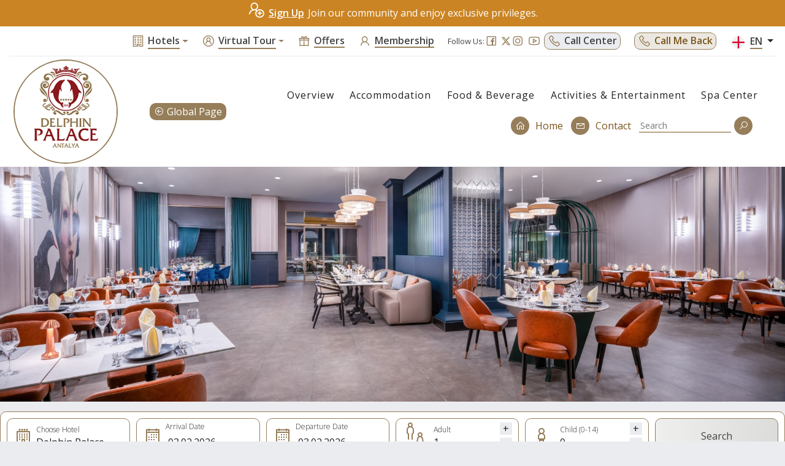

--- FILE ---
content_type: text/html; charset=utf-8
request_url: https://www.delphinhotel.com/en/delphin-palace/restaurants
body_size: 69906
content:
<!DOCTYPE html>


<html lang="en">
<head>



    <!-- Google Tag Manager -->
<script>(function(w,d,s,l,i){w[l]=w[l]||[];w[l].push({'gtm.start':
new Date().getTime(),event:'gtm.js'});var f=d.getElementsByTagName(s)[0],
j=d.createElement(s),dl=l!='dataLayer'?'&l='+l:'';j.async=true;j.src=
'https://www.googletagmanager.com/gtm.js?id='+i+dl;f.parentNode.insertBefore(j,f);
})(window,document,'script','dataLayer','GTM-KFRMBKJ');</script>
<!-- End Google Tag Manager -->

<!-- Google Tag Manager -->
<script>(function(w,d,s,l,i){w[l]=w[l]||[];w[l].push({'gtm.start':
new Date().getTime(),event:'gtm.js'});var f=d.getElementsByTagName(s)[0],
j=d.createElement(s),dl=l!='dataLayer'?'&l='+l:'';j.async=true;j.src=
'https://www.googletagmanager.com/gtm.js?id='+i+dl;f.parentNode.insertBefore(j,f);
})(window,document,'script','dataLayer','GTM-PB3WKG4Q');</script>
<!-- End Google Tag Manager -->

<meta name="google-site-verification" content="BuSOGVXe1702FFb11js0xxCHwx_Vzq4uSaQMI617M-Y" />
<meta name="facebook-domain-verification" content="uypfpni7kg1c7ltbuqidut9o6lihqq" />

<!-- Global site tag (gtag.js) - Google Marketing Platform -->
<script async src="https://www.googletagmanager.com/gtag/js?id=DC-6972240"></script>
<script>
  window.dataLayer = window.dataLayer || [];
  function gtag(){dataLayer.push(arguments);}
  gtag('js', new Date());

  gtag('config', 'DC-6972240');
  gtag('config', 'AW-851559272');
</script>
<!-- End of global snippet: Please do not remove -->

<!-- Event snippet for Bookings conversion page -->
<script>
  gtag('event', 'conversion', {
      'send_to': 'AW-10948729056/_eKyCOHS380DEOCx4eQo',
      'value': 1.0,
      'currency': 'USD',
      'transaction_id': ''
  });
</script>
<script src='https://www.thehotelsnetwork.com/js/loader.js?account_key=3348E2FA9AE428FCE4A0956CE8BB9B10' async></script> 


    <meta charset="UTF-8" />
    <meta http-equiv="Content-Type" content="text/html; charset=utf-8" />
    <meta http-equiv="content-language" content="en" />
    <meta http-equiv="X-UA-Compatible" content="IE=edge" />
    <meta name="viewport" content="width=device-width, initial-scale=1" />
    <meta name="generator" content="HTML Template" />
    <title>Delphin Palace | Restaurants | Delphin Hotels & Resorts</title>
    <meta name="copyright" content="(c)2010 NOX Design & Software" />
    <meta name="robots" content="index, follow" />
    <meta name="revisit-after" content="2 days" />
    <meta name="rating" content="general" />

    



    <meta name="description" content="Delphin Hotels & Resorts Antalya Restaurants 	Delphin Restaurant (Main Restaurant - Open Buffet)	Ottoman Restaurant	Blue Fish Restaurant  	Dolce Vita Restaurant	Pekin Restaurant	Dragon Restaurant	Margarita Restaurant	Helen Restaurant">
    <meta name="keywords" content="Delphin Hotels & Resorts, Antalya, Restaurants, Lara, Kundu, Alanya, Hotel, Resort, Holiday" />
    <meta name="author" content="Nox Design & Software">

    <meta property="og:description" content="Delphin Hotels & Resorts Antalya Restaurants 	Delphin Restaurant (Main Restaurant - Open Buffet)	Ottoman Restaurant	Blue Fish Restaurant  	Dolce Vita Restaurant	Pekin Restaurant	Dragon Restaurant	Margarita Restaurant	Helen Restaurant" />
    <meta name="twitter:description" content="Delphin Hotels & Resorts Antalya Restaurants 	Delphin Restaurant (Main Restaurant - Open Buffet)	Ottoman Restaurant	Blue Fish Restaurant  	Dolce Vita Restaurant	Pekin Restaurant	Dragon Restaurant	Margarita Restaurant	Helen Restaurant" />

    <meta property="og:title" content="Delphin Hotels &amp; Resorts Delphin Palace | Restaurants" />
    <meta name="twitter:title" content="Delphin Hotels &amp; Resorts Delphin Palace | Restaurants" />


    <meta property="og:image" content="www.delphinhotel.com/main_pics/pages/thumb/1305.png" />
    <meta name="twitter:image" content="www.delphinhotel.com/main_pics/pages/thumb/1305.png" />


            <link rel="canonical" href="https://www.delphinhotel.com/en/delphin-palace/restaurants" />
                        <link rel="alternate" hreflang="de" href="https://www.delphinhotel.com/de/delphin-palace/restaurants" />
                <link rel="alternate" hreflang="ru" href="https://www.delphinhotel.com/ru/delphin-palace/restorany" />
                <link rel="alternate" hreflang="tr" href="https://www.delphinhotel.com/tr/delphin-palace/restoranlar" />
                <link rel="alternate" hreflang="en" href="https://www.delphinhotel.com/en/delphin-palace/restaurants" />
                <link rel="alternate" hreflang="x-default" href="https://www.delphinhotel.com/en/delphin-palace/restaurants" />

    


        <link rel="icon" type="image/png" href="/main_pics/pages/thumb/fav-378.png" />



    <link href="https://fonts.googleapis.com/css?family=Cardo:400i|Open+Sans:300,400,600,700&display=swap&subset=latin-ext" rel="stylesheet" />


        <link href="/wwwroot/site.min.css" rel="stylesheet" />


        <script src="/wwwroot/site.min.js"></script>

    <script type="application/ld+json">
        {
          "@context": "https://schema.org",
          "@type": "Corporation",
          "name": "Delphin Hotels & Resorts",
          "url": "https://www.delphinhotel.com/",
          "logo": "https://www.delphinhotel.com/main_pics/pages/medium/logo-306.png",
          "contactPoint": [{
            "@type": "ContactPoint",
            "telephone": "+902423200707",
            "contactType": "customer service",
            "areaServed": "TR",
            "availableLanguage": "Turkish"
          },{
            "@type": "ContactPoint",
            "telephone": "0 8001822570",
            "contactType": "reservations",
            "contactOption": "TollFree",
            "areaServed": "DE",
            "availableLanguage": "German"
          },{
            "@type": "ContactPoint",
            "telephone": "08000488815",
            "contactType": "reservations",
            "contactOption": "TollFree",
            "areaServed": "GB",
            "availableLanguage": "en"
          },{
            "@type": "ContactPoint",
            "telephone": "88001009611",
            "contactType": "reservations",
            "contactOption": "TollFree",
            "areaServed": "RU",
            "availableLanguage": "Russian"
          },{
            "@type": "ContactPoint",
            "telephone": "08000221469",
            "contactType": "reservations",
            "contactOption": "TollFree",
            "areaServed": "NL",
            "availableLanguage": ["en","German"]
          },{
            "@type": "ContactPoint",
            "telephone": "0805086647",
            "contactType": "reservations",
            "contactOption": "TollFree",
            "areaServed": "FR",
            "availableLanguage": "fr"
          },{
            "@type": "ContactPoint",
            "telephone": "080074746",
            "contactType": "reservations",
            "contactOption": "TollFree",
            "areaServed": "BE",
            "availableLanguage": ["en","fr","Dutch"]
          },{
            "@type": "ContactPoint",
            "telephone": "0800802281",
            "contactType": "reservations",
            "contactOption": "TollFree",
            "areaServed": "AT",
            "availableLanguage": "German"
          },{
            "@type": "ContactPoint",
            "telephone": "0800360233",
            "contactType": "reservations",
            "contactOption": "TollFree",
            "areaServed": "RO",
            "availableLanguage": "en"
          },{
            "@type": "ContactPoint",
            "telephone": "18008971057",
            "contactType": "reservations",
            "contactOption": "TollFree",
            "areaServed": ["US","CA"],
            "availableLanguage": ["en","fr"]
          },{
            "@type": "ContactPoint",
            "telephone": "+908505320700",
            "contactType": "reservations",
            "contactOption": "TollFree",
            "areaServed": "TR",
            "availableLanguage": "Turkish"
          }],
          "sameAs": [
            "https://www.facebook.com/delphinhotelsandresorts/",
            "https://twitter.com/delphinhotels",
            "https://www.instagram.com/delphinhotels/",
            "https://www.youtube.com/channel/UCyFsUvjuK45FuRkYGWdUIMw"
          ]
        }
    </script>


    

    <script src="/Assets/js/Pages/Content.js"></script>
    <script>

        $(function () {

            var hasPopup = "False";
            var hasRedirect = "0";

            var redirectHtml ="";

            if (hasPopup == "True" || hasPopup == "true") {

                $("#myModal").modal('show').attr('style',"display:block;");
                $("#myModal").attr("data-popup","1");
            }

            $(".navbar,.navbar-default").addClass("zindex0");

            $('#myModal').on('hidden.bs.modal', function (e) {

                if ($("#myModal").attr("data-popup")!="1") {
                    window.location="/";
                }
                else {
                    $(".modal-backdrop").css("background-color","rgba(255,255,255,0.9)");
                }
            });

            var node =  $('#treeMenu').tree('getNodeById', 9007);
            if (node != null)
                $('#treeMenu').tree('openNode', node);

            if (node != null) {
                var parent_node = node.parent;
                if (parent_node != null) {

                    $('#treeMenu').tree('openNode', parent_node);

                }
            }
        });

    </script>
    <script src="https://apps.elfsight.com/p/platform.js" defer></script>


     <script src="//rum-static.pingdom.net/pa-5f3bdccd146aea00150008f7.js" async></script>
</head>

<body oncontextmenu="return true" class="">

    <!-- Google Tag Manager (noscript) -->
<noscript><iframe src="https://www.googletagmanager.com/ns.html?id=GTM-KFRMBKJ"
height="0" width="0" style="display:none;visibility:hidden"></iframe></noscript>
<!-- End Google Tag Manager (noscript) -->

<!-- Google Tag Manager (noscript) -->
<noscript><iframe src="https://www.googletagmanager.com/ns.html?id=GTM-PB3WKG4Q"
height="0" width="0" style="display:none;visibility:hidden"></iframe></noscript>
<!-- End Google Tag Manager (noscript) -->
    <input type="hidden" id="hiddenCurrentLanguage" value="2" />
    <input type="hidden" id="language" value="en" />


    <input type="hidden" class="language-switch" data-selector="#homeNode" value="Home" />
    <input type="hidden" class="language-switch" data-selector="#contactNode" value="Contact" />
    <input type="hidden" class="language-switch" data-selector="#siteSearchInput" data-attr="placeholder" value="Search" />


    <a href="https://reservation.delphinhotel.com/">
        <div id="scrollBookNow" class="d-none">
            Book Now
        </div>
    </a>
    <div id="bottom-ad" class="d-block d-md-none ">
        <a href="https://reservation.delphinhotel.com/signup.aspx" class="top-ad-bold"><i style="font-size: 28px; margin-right: 6px;" class="las la-user-plus"></i>Sign Up</a>and enjoy exclusive privileges
    </div>
    <div id="main-wrapper">

        <div class="top-ad d-none d-md-block">
            <a href="https://reservation.delphinhotel.com/signup.aspx" class="top-ad-bold"><i style="font-size: 28px; margin-right: 6px;" class="las la-user-plus"></i>Sign Up</a>Join our community and enjoy exclusive privileges.
        </div>
        <header>
            <div class="container">
                <div class="row">
                    
<div class="offset-xxxl-2 col-xxxl-10 offset-xxl-1 col-xxl-11 col-12 offset-0">

    <div>
        <div class="d-flex justify-content-xs-end justify-content-xxs-center align-items-center py-2 border-bottom-hollow w-100">
            <div class="meta-column order-xs-7">
                <div class="delphin-meta">
                    <div class="delphin-button delphin-bg-alt">
                        <i class="la la-phone"></i>
                        <div class="static-page-link static-popup" data-oid="9eb45">
                        </div>
                    </div>
                </div>
            </div>
            <div class="meta-column order-xs-6">
                <div class="delphin-meta">
                    <span class="follow-us-text">Follow Us:</span>
                    <a href="https://www.facebook.com/delphinhotelsandresorts/" target="_blank">
                        <i class="la la-facebook-square la-2x"></i>
                    </a>
                    <a href="https://twitter.com/delphinhotels" target="_blank" style="margin-bottom:4px;">
                        <svg xmlns="http://www.w3.org/2000/svg" viewBox="0 0 512 512" width="16px" height="16px">
                            <path d="M389.2 48h70.6L305.6 224.2 487 464H345L233.7 318.6 106.5 464H35.8L200.7 275.5 26.8 48H172.4L272.9 180.9 389.2 48zM364.4 421.8h39.1L151.1 88h-42L364.4 421.8z" fill="#967e5a"></path>
                        </svg>
                    </a>
                    <a href="https://www.instagram.com/delphinhotels/" target="_blank">
                        <i class="la la-instagram la-2x"></i>
                    </a>
                    <a href="https://www.youtube.com/channel/UCyFsUvjuK45FuRkYGWdUIMw" target="_blank">
                        <i class="la la-youtube la-2x"></i>
                    </a>

                </div>
            </div>
            <div class="meta-column order-xs-9">
                <div class="delphin-meta">
                    <div class="language-selector-wrapper">
                        <button class="btn dropdown-toggle" type="button" id="dropdownLanguage" data-toggle="dropdown" aria-haspopup="true" aria-expanded="false">
                            <img class="flag" />
                            <span class="seg-text"></span>
                        </button>
                        <div class="dropdown-menu" aria-labelledby="dropdownLanguage">
                            <a class="dropdown-item" href="javascript:;" onclick="UpdateUserLanguage(1,'tr')" data-lang-id="1" data-lang-flag="/img/tr.png" data-lang-name="TR"><img src="/img/tr.png" class="flag" />TR</a>
                            <a class="dropdown-item" href="javascript:;" onclick="UpdateUserLanguage(2,'en')" data-lang-id="2" data-lang-flag="/img/en.png" data-lang-name="EN"><img src="/img/en.png" class="flag" />EN</a>
                            <a class="dropdown-item" href="javascript:;" onclick="UpdateUserLanguage(4,'de')" data-lang-id="4" data-lang-flag="/img/de.png" data-lang-name="DE"><img src="/img/de.png" class="flag" />DE</a>
                            <a class="dropdown-item" href="javascript:;" onclick="UpdateUserLanguage(3,'ru')" data-lang-id="3" data-lang-flag="/img/ru.png" data-lang-name="RU"><img src="/img/ru.png" class="flag" />RU</a>
                            
                        </div>
                        <script type="text/javascript">
                            'use strict';
                            let nodeDropdownLanguage = document.querySelector('#dropdownLanguage');
                            let nodeCurrentFlag = nodeDropdownLanguage.querySelector('.flag');
                            let nodeCurrentLanguage = nodeDropdownLanguage.querySelector('.seg-text');
                            let nodeHiddenCurrentLanguageId = document.querySelector('#hiddenCurrentLanguage');

                            let languageListNodes = document.querySelectorAll('#dropdownLanguage + .dropdown-menu a');

                            for (let i = 0; i < languageListNodes.length; i++) {

                                let eachNode = languageListNodes[i];
                                if (nodeHiddenCurrentLanguageId.value === eachNode.dataset.langId) {
                                    nodeCurrentLanguage.innerHTML = eachNode.dataset.langName;
                                    nodeCurrentFlag.src = eachNode.dataset.langFlag;
                                    break;
                                }
                            }

                        </script>
                    </div>
                </div>
            </div>
            <div class="meta-column order-xs-1 d-xxs-none d-xs-block">
                <div class="dropdown delphin">
                    <button class="btn dropdown-toggle" type="button" id="dropdownHotels" data-toggle="dropdown" aria-haspopup="true" aria-expanded="false">
                        <i class="la la-building"></i>
                        <span class="seg-text">Hotels</span>
                    </button>
                    <div class="dropdown-menu dropdownHotelsContainer" aria-labelledby="dropdownHotels">

                    </div>
                </div>
            </div>
            <div class="meta-column order-xs-2 d-xxs-none d-md-flex">
                <div class="dropdown delphin">
                    <button class="btn dropdown-toggle" type="button" id="dropdownMenuButton" data-toggle="dropdown" aria-haspopup="true" aria-expanded="false">
                        <i class="la la-user-circle"></i>
                        <span class="seg-text">Virtual Tour</span>
                    </button>
                    <div class="dropdown-menu" aria-labelledby="dropdownMenuButton">
                        <a class="dropdown-item" href="https://delphinhotels360.com/imperial/" target="_blank">Delphin Imperial</a>
                        <a class="dropdown-item" href="https://delphinhotels360.com/begrand/" target="_blank">Delphin Be Grand Resort</a>
                        <a class="dropdown-item" href="https://delphinhotels360.com/palace/" target="_blank">Delphin Palace</a>
                        
                        <a class="dropdown-item" href="https://delphinhotels360.com/deluxe/" target="_blank">Delphin Deluxe</a>
                        <a class="dropdown-item" href="https://delphinhotels360.com/botanik/" target="_blank">Botanik Platinum</a>
                        <a class="dropdown-item" href="https://delphinhotels360.com/botanik/" target="_blank">Botanik Hotel &amp; Resort</a>
                    </div>
                </div>
            </div>
            <div class="meta-column d-xxs-none d-xl-flex order-xs-3">
                <a href="" class="static-page-link" data-oid="5b9da">
                    <div class="delphin-meta">
                        <i class="la la-gift"></i>
                        <span class="seg-text"></span>
                    </div>
                </a>
            </div>
            <!--<div class="meta-column d-xxs-none d-lg-flex order-xs-4">
        <a href="#" class="static-page-link" data-oid="ac293">
            <div class="delphin-meta">
                <i class="la la-comment-dots"></i>
                <span class="seg-text"></span>
            </div>
        </a>
    </div>-->
            <div class="meta-column d-md-flex d-xxs-none order-xs-5">
                <a href="#" class="static-page-link" data-oid="bc557">
                    <div class="delphin-meta">
                        <i class="la la-user"></i>
                        <span class="seg-text"></span>
                    </div>
                </a>
            </div>
            <div class="meta-column d-xxs-none d-xl-flex order-xs-8 pointer">
                <div class="delphin-meta">
                    <a href="https://www.delphinhotel.com/home/callbackform">
                        <div class="delphin-button">
                            <i class="la la-phone"></i>
                            Call Me Back
                        </div>
                    </a>
                </div>
            </div>
        </div>
    </div>
</div>
<div class="col-12 d-xxs-block d-sm-none mobile-specific-delphin-meta">
    <div class="row">
        <div class="col-6 text-center">
            <div class="meta-column">
                <div class="dropdown delphin">
                    <button class="btn dropdown-toggle" type="button" id="dropdownHotels" data-toggle="dropdown" aria-haspopup="true" aria-expanded="false">
                        <i class="la la-building"></i>
                        <span class="seg-text">Hotels</span>
                    </button>
                    <div class="dropdown-menu dropdownHotelsContainer" aria-labelledby="dropdownHotels">

                    </div>
                </div>
            </div>
        </div>
        <div class="col-6 text-center">
            <div class="meta-column">
                <div class="dropdown delphin">
                    <button class="btn dropdown-toggle" type="button" id="dropdownMenuButton" data-toggle="dropdown" aria-haspopup="true" aria-expanded="false">
                        <i class="la la-user-circle"></i>
                        <span class="seg-text">VR TOUR</span>
                    </button>
                    <div class="dropdown-menu dropdown-menu-right" aria-labelledby="dropdownMenuButton">
                        <a class="dropdown-item" href="https://delphinhotels360.com/imperial/" target="_blank">Delphin Imperial</a>
                        <a class="dropdown-item" href="https://delphinhotels360.com/begrand/" target="_blank">Delphin Be Grand Resort</a>
                        <a class="dropdown-item" href="https://delphinhotels360.com/palace/" target="_blank">Delphin Palace</a>
                        
                        <a class="dropdown-item" href="https://delphinhotels360.com/deluxe/" target="_blank">Delphin Deluxe</a>
                        <a class="dropdown-item" href="https://delphinhotels360.com/botanik/" target="_blank">Delphin Platinum</a>
                        <a class="dropdown-item" href="https://delphinhotels360.com/botanik/" target="_blank">Delphin Hotel &amp; Resort</a>
                    </div>
                </div>
            </div>
        </div>
    </div>
</div>
<div class="col-xxs-12 col-sm-2">
    <div class="navbar-header  text-xxs-center">
        <a class="navbar-brand" href="/"><img src="/main_pics/pages/medium/883.png" /></a>

    </div>
</div>
<div class="col-xxs-12 col-sm-10">

    <nav class="navbar navbar-expand-lg w-100 flex-xl-row d-lg-flex justify-content-lg-center mb-xl-0 mt-xl-0 mb-lg-4 mt-lg-2 h-100" role="navigation">
        <div class="global-site d-none"><a href="/"><i class="la la-arrow-circle-left"></i>Global Page</a></div>
        <div class="beyond-your-dreams">Beyond Your Dreams</div>

        <a class="navbar-toggler" type="button" data-toggle="collapse" data-target="#navMainMenu" aria-controls="navMainMenu" aria-expanded="false" aria-label="Toggle navigation"><i class="la la-bars"></i>Menu</a>
        <div class="collapse navbar-collapse justify-content-end" id="navMainMenu">
            <ul class="navbar-nav flex-md-wrap d-md-flex flex-direction-md-column align-items-md-stretch align-items-md-stretch text-md-center flex-direction-lg-row" id="main_menu"></ul>
        </div>

        <div class="clearfix"></div>

    </nav>

</div>


                </div>
            </div>
        </header>

        



<input type="hidden" id="hotelId" value="7507" />
<input type="hidden" id="hotelUrl" value="delphin-palace" />


<input type="hidden" id="pageId" value="9007" />
<div>
</div>


<div class="main-slide">
    <div id="carousel" class="carousel slide">


        <div class="carousel-inner">

                    <div class="carousel-item active">
                            <img src="/main_pics/pages/medium/1222.jpg" alt="Palace Restoranlar" title="" />
                            <div class="carousel-caption">
                                
                            </div>
                    </div>

        </div>

    </div>
</div>
<script src="https://www.youtube.com/iframe_api"></script>
<script type="text/javascript">
    'use strict';

    let youtubeVideos = [];

    let $carousel = $('#carousel').carousel();

    let videoContainers = document.querySelectorAll('.youtube-video');


    let firstSlide = document.querySelector('#carousel .carousel-item');

    function onYouTubeIframeAPIReady() {
        let youtubeCounter = 0;

        for (let i = 0; i < videoContainers.length; i++) {
            let eachVideo = videoContainers[i];
            let videoId = new URLSearchParams((new URL(eachVideo.dataset.youtubeUrl).search)).get('v');
            eachVideo.parentNode.dataset.youtubeIndex = youtubeCounter++;
            let player = new YT.Player(eachVideo.id, {
                videoId: videoId,
                height: '500',
                width: '100%',
                playerVars: { 'autoplay': 0, 'controls': 0, 'autohide': 0, 'showinfo': 0, 'wmode': 'opaque', 'fs': 0, 'iv_load_policy': 3, 'modestBranding': 1, 'rel': 0, },
                events: {
                    'onReady': (event) => {
                        if (eachVideo.dataset.index === '1') {
                            player.mute();
                            player.playVideo();
                        }
                    }
                    ,
                    'onStateChange': (event) => {
                        let youtubeIndex = document.querySelector('.active .youtube-index');
                        switch (event.data) {
                            case YT.PlayerState.ENDED:
                                if (youtubeCounter === 1) {
                                    player.playVideo();
                                }
                                setTimeout(() => {
                                    $carousel.carousel('next');
                                    $carousel.carousel('cycle');
                                }, 200);
                                break;
                            case YT.PlayerState.PLAYING:
                                youtubeIndex.classList.add('playing');
                                $carousel.carousel('pause');
                                break;
                            case YT.PlayerState.PAUSED:
                            case YT.PlayerState.UNSTARTED:
                                $carousel.carousel('cycle');
                                break;

                        }

                    }
                }
            });
            youtubeVideos.push(player);
        }


    }

    $carousel.on('slid.bs.carousel', (event) => {
        for (let i = 0; i < youtubeVideos.length; i++) {
            youtubeVideos[i].stopVideo();
        }
        let youtubeNode = event.target.querySelector('.active .youtube-index');
        if (youtubeNode !== null) {
            let youtubeIndex = youtubeNode.dataset.youtubeIndex;
            let videoPlayer = youtubeVideos[youtubeIndex];
            videoPlayer.playVideo();
        }
    });


</script>            <div>
                <div class="container">
    <div class="row bookmark-container">

        <div class="bookmark-wrapper mx-auto my-3 offset-xxl-1 col-xxl-10 offset-xl-0 col-xl-12">
            <div class="book-option">
                <div class="book-option-icon">
                    <i class="la la-hotel la-2x"></i>
                </div>
                <div class="book-option-rest">
                    <div class="book-option-title no-select">
                        Choose Hotel
                    </div>
                    <div class="book-option-value">
                        <div class="dropdown">
                            <a class="dropdown-toggle" id="dlBookmarkHotel" data-toggle="dropdown" aria-haspopup="true" aria-expanded="false">
                            </a>
                            <div class="dropdown-menu" aria-labelledby="dlBookmarkHotel">
                            </div>
                        </div>
                    </div>
                </div>
            </div>

            <div class="book-option">
                <div class="book-option-icon">
                    <i class="la la-calendar la-2x"></i>
                </div>
                <div class="book-option-rest">
                    <div class="book-option-title no-select">
                        Arrival Date
                    </div>
                    <div class="book-option-value">
                        <input class="datepicker date-check-in reservation-date" />
                    </div>
                </div>
            </div>

            <div class="book-option">
                <div class="book-option-icon">
                    <i class="la la-calendar la-2x"></i>
                </div>
                <div class="book-option-rest">
                    <div class="book-option-title no-select">
                        Departure Date
                    </div>
                    <div class="book-option-value">
                        <input class="datepicker date-check-out reservation-date" />
                    </div>
                </div>
            </div>

            <div class="book-option  justify-content-between">
                <div class="book-option-icon">
                    <div class="increment-icon blend-icon">
                        <i class="la la-male la-2x"></i>
                        <i class="la la-female la-2x"></i>
                    </div>
                </div>
                <div class="book-option-rest">
                    <div class="book-option-title no-select no-select">
                        Adult
                    </div>
                    <div id="reservationAdultCount" class="adult-count no-select" data-min="1" data-max="6">1</div>
                </div>
                <div class="book-option-controls">
                    <div class="incrementor increment no-select" id="reservationAdultCountIncrementor">+</div>
                    <div class="incrementor decrement no-select" id="reservationAdultCountDecrementor">-</div>
                </div>
            </div>
            <div class="book-option position-relative justify-content-between">
                <div class="book-option-icon">
                    <i class="la la-child la-2x"></i>
                </div>
                <div class="book-option-rest">
                    <div class="book-option-title no-select no-select">
                        Child (0-14)
                    </div>
                    <div id="reservationChildCount" class="child-count no-select" data-min="0" data-max="3">0</div>
                </div>
                <div class="book-option-controls">
                    <div class="incrementor increment no-select" id="reservationChildCountIncrementor">+</div>
                    <div class="incrementor decrement no-select" id="reservationChildCountDecrementor">-</div>
                </div>

                <div id="childAgeWrapper" class="child-age-wrapper flex-row flex-wrap justify-content-around d-none">
                    <div class="child-age-wrapper-title w-100 text-center">
                        Child Age
                    </div>
                    <div class="each-child-age">
                        <div class="nth-child">1st</div>
                        <input type="text" pattern="[1-9]|(10)|(11)|(12)|(13)|(14)" value="1" class="child-age no-default-borders" />
                    </div>
                    <div class="each-child-age">
                        <div class="nth-child">2nd</div>
                        <input type="text" pattern="[1-9]|(10)|(11)|(12)|(13)|(14)" value="1" class="child-age no-default-borders" />
                    </div>
                    <div class="each-child-age">
                        <div class="nth-child">3rd</div>
                        <input type="text" pattern="[1-9]|(10)|(11)|(12)|(13)|(14)" value="1" class="child-age no-default-borders" />
                    </div>
                </div>
            </div>
            <div class="book-option search">
                Search
            </div>
        </div>
    </div>
</div>
            </div>
                    <div class="container">
                        <div class="row">
                                <div class="wrapper-headline col-12">
        <hr />
        <h1>Restaurants</h1>
        <hr />
    </div>

<div class="summary-list-wrapper">

        <a class="generate-summary-url " href="javascript:;" data-link-type="0" data-redirect="" data-url="santorini-ala-carte" data-id="14157">
            <div class="summary-wrapper   ">
                <div class="summary-left col-md-12 col-lg-5 d-flex flex-column">
                    <div class="summary-title-wrapper d-flex flex-row align-items-center">
                        <h2 class="summary-title">
                            Santorini (A&#39;la Carte)
                        </h2>
                        <hr />
                    </div>
                    <div class="summary-image-wrapper">
                        <img src="/main_pics/pages/medium/3085.png" class="summary-pic" alt="Santorini (A&#39;la Carte) - Restaurants - Food &amp; Beverage - Delphin Palace" />
                        <div class="summary-hover-effect "></div>
                    </div>
                </div>
                <div class="summary-right col-lg-7 col-12">
                    <div class="summary-text">
                        <ul>
	<li>Greek cuisine</li>
	<li>Reservation required</li>
	<li>Open from 19:00 - 21:30</li>
	<li>Complimentary alcoholic and non-alcoholic beverage service at the table</li>
	<li>Child booking possible</li>
	<li>Paid Gourmet wine selection</li>
</ul>

                    </div>

                    <div class="row mt-5 alternative-more-info">
                        <div class="col-lg-6 col-md-12">
                            <div class="summary-more-info">
                                <hr />
                                <div class="summary-more-info-button">
                                    More Info
                                </div>
                            </div>
                        </div>
                    </div>
                </div>
            </div>

        </a>
        <a class="generate-summary-url " href="javascript:;" data-link-type="0" data-redirect="" data-url="vita-maris-ala-carte" data-id="14167">
            <div class="summary-wrapper   alternative">
                <div class="summary-left col-md-12 col-lg-5 d-flex flex-column">
                    <div class="summary-title-wrapper d-flex flex-row align-items-center">
                        <h2 class="summary-title">
                            Vita Maris (A&#39;la Carte)
                        </h2>
                        <hr />
                    </div>
                    <div class="summary-image-wrapper">
                        <img src="/main_pics/pages/medium/3082.png" class="summary-pic" alt="Vita Maris (A&#39;la Carte) - Restaurants - Food &amp; Beverage - Delphin Palace" />
                        <div class="summary-hover-effect "></div>
                    </div>
                </div>
                <div class="summary-right col-lg-7 col-12">
                    <div class="summary-text">
                        <ul>
	<li>Vegan Cuisine</li>
	<li>Reservation required</li>
	<li>Open from 19:00 - 21:30</li>
	<li>Complimentary alcoholic and non-alcoholic beverage service at the table</li>
	<li>Child booking possible</li>
	<li>Paid Gourmet wine selection</li>
</ul>

                    </div>

                    <div class="row mt-5 alternative-more-info">
                        <div class="col-lg-6 col-md-12">
                            <div class="summary-more-info">
                                <hr />
                                <div class="summary-more-info-button">
                                    More Info
                                </div>
                            </div>
                        </div>
                    </div>
                </div>
            </div>

        </a>
        <a class="generate-summary-url " href="javascript:;" data-link-type="0" data-redirect="" data-url="dolce-vita-ala-carte" data-id="11297">
            <div class="summary-wrapper   ">
                <div class="summary-left col-md-12 col-lg-5 d-flex flex-column">
                    <div class="summary-title-wrapper d-flex flex-row align-items-center">
                        <h2 class="summary-title">
                            Azzuro Verde (A&#39;la Carte)
                        </h2>
                        <hr />
                    </div>
                    <div class="summary-image-wrapper">
                        <img src="/main_pics/pages/medium/3078.png" class="summary-pic" alt="Azzuro Verde (A&#39;la Carte) - Restaurants - Food &amp; Beverage - Delphin Palace" />
                        <div class="summary-hover-effect "></div>
                    </div>
                </div>
                <div class="summary-right col-lg-7 col-12">
                    <div class="summary-text">
                        <ul>
	<li>Italian&nbsp;Cuisine&nbsp;</li>
	<li>Reservation required</li>
	<li>Open from 19:00 to 21:30</li>
	<li>Free alcoholic and non-alcoholic drinks are served.</li>
	<li>Reservations with children are possible</li>
	<li>Gourmet wine options (with charge)</li>
</ul>

                    </div>

                    <div class="row mt-5 alternative-more-info">
                        <div class="col-lg-6 col-md-12">
                            <div class="summary-more-info">
                                <hr />
                                <div class="summary-more-info-button">
                                    More Info
                                </div>
                            </div>
                        </div>
                    </div>
                </div>
            </div>

        </a>
        <a class="generate-summary-url " href="javascript:;" data-link-type="0" data-redirect="" data-url="pekin-ala-carte" data-id="11307">
            <div class="summary-wrapper   alternative">
                <div class="summary-left col-md-12 col-lg-5 d-flex flex-column">
                    <div class="summary-title-wrapper d-flex flex-row align-items-center">
                        <h2 class="summary-title">
                            Umami (A&#39;la Carte)
                        </h2>
                        <hr />
                    </div>
                    <div class="summary-image-wrapper">
                        <img src="/main_pics/pages/medium/3089.png" class="summary-pic" alt="Umami (A&#39;la Carte) - Restaurants - Food &amp; Beverage - Delphin Palace" />
                        <div class="summary-hover-effect "></div>
                    </div>
                </div>
                <div class="summary-right col-lg-7 col-12">
                    <div class="summary-text">
                        <ul>
	<li>Japanese Cuisine&nbsp;</li>
	<li>Reservation required</li>
	<li>Open from 19:00 to 21:30</li>
	<li>Free alcoholic and non-alcoholic drinks are served.</li>
	<li>Reservations with children are possible</li>
	<li>Gourmet wine options (with charge)</li>
</ul>

                    </div>

                    <div class="row mt-5 alternative-more-info">
                        <div class="col-lg-6 col-md-12">
                            <div class="summary-more-info">
                                <hr />
                                <div class="summary-more-info-button">
                                    More Info
                                </div>
                            </div>
                        </div>
                    </div>
                </div>
            </div>

        </a>
        <a class="generate-summary-url " href="javascript:;" data-link-type="0" data-redirect="" data-url="margarita-ala-carte" data-id="11327">
            <div class="summary-wrapper   ">
                <div class="summary-left col-md-12 col-lg-5 d-flex flex-column">
                    <div class="summary-title-wrapper d-flex flex-row align-items-center">
                        <h2 class="summary-title">
                            Casa Fiesta (A&#39;la Carte)
                        </h2>
                        <hr />
                    </div>
                    <div class="summary-image-wrapper">
                        <img src="/main_pics/pages/medium/943.png" class="summary-pic" alt="Casa Fiesta (A&#39;la Carte) - Restaurants - Food &amp; Beverage - Delphin Palace" />
                        <div class="summary-hover-effect "></div>
                    </div>
                </div>
                <div class="summary-right col-lg-7 col-12">
                    <div class="summary-text">
                        <ul>
	<li>Mexican&nbsp;Cuisine&nbsp;</li>
	<li>Reservation required</li>
	<li>Open from 19:00 to 21:30</li>
	<li>Free alcoholic and non-alcoholic drinks are served.</li>
	<li>Reservations with children are possible</li>
	<li>Gourmet wine options (with charge)</li>
</ul>

                    </div>

                    <div class="row mt-5 alternative-more-info">
                        <div class="col-lg-6 col-md-12">
                            <div class="summary-more-info">
                                <hr />
                                <div class="summary-more-info-button">
                                    More Info
                                </div>
                            </div>
                        </div>
                    </div>
                </div>
            </div>

        </a>
        <a class="generate-summary-url " href="javascript:;" data-link-type="0" data-redirect="" data-url="delphin-restaurant-open-buffet" data-id="11267">
            <div class="summary-wrapper   alternative">
                <div class="summary-left col-md-12 col-lg-5 d-flex flex-column">
                    <div class="summary-title-wrapper d-flex flex-row align-items-center">
                        <h2 class="summary-title">
                            Delphin Restaurant (Open Buffet)
                        </h2>
                        <hr />
                    </div>
                    <div class="summary-image-wrapper">
                        <img src="/main_pics/pages/medium/935.png" class="summary-pic" alt="Delphin Restaurant (Open Buffet) - Restaurants - Food &amp; Beverage - Delphin Palace" />
                        <div class="summary-hover-effect "></div>
                    </div>
                </div>
                <div class="summary-right col-lg-7 col-12">
                    <div class="summary-text">
                        <ul>
	<li>In the main restaurant is the breakfast, lunch and dinner as open buffet</li>
	<li>No reservation required</li>
	<li>Diet buffet</li>
	<li>3 meal Gluten Free Bread Buffet</li>
	<li>Children buffet</li>
	<li>Separate family area for families with children</li>
	<li>Free alcoholic and non-alcoholic drinks are served.</li>
	<li>Alcohol drinks are not served as bottles and alcohol drinks are not served at breakfast.&nbsp;</li>
	<li>Alcoholic drinks are not served in bottles</li>
	<li>Terrace available</li>
	<li>According to the dress code in our restaurants; shorts, swimwear, slippers, undershirts are not allowed.</li>
	<li>The opening and closing times of the restaurant&nbsp;is written as below</li>
</ul>

<div class="table-responsive">
<table class="table table-bordered table-striped table-hover table-condensed" style="width: 100%;">
	<tbody>
		<tr>
			<td style="width: 270px;">Breakfast&nbsp;</td>
			<td style="width: 98px;">07:00 – 10:00</td>
		</tr>
		<tr>
			<td style="width: 270px;">Late breakfast&nbsp;</td>
			<td style="width: 98px;">10:00 – 11:00</td>
		</tr>
		<tr>
			<td style="width: 270px;">Lunch&nbsp;</td>
			<td style="width: 98px;">13:00 – 14:30</td>
		</tr>
		<tr>
			<td style="width: 270px;">Dinner&nbsp;</td>
			<td style="width: 98px;">19:00 – 21:30</td>
		</tr>
	</tbody>
</table>
</div>

                    </div>

                    <div class="row mt-5 alternative-more-info">
                        <div class="col-lg-6 col-md-12">
                            <div class="summary-more-info">
                                <hr />
                                <div class="summary-more-info-button">
                                    More Info
                                </div>
                            </div>
                        </div>
                    </div>
                </div>
            </div>

        </a>
        <a class="generate-summary-url " href="javascript:;" data-link-type="0" data-redirect="" data-url="ottoman-ala-carte" data-id="11277">
            <div class="summary-wrapper   ">
                <div class="summary-left col-md-12 col-lg-5 d-flex flex-column">
                    <div class="summary-title-wrapper d-flex flex-row align-items-center">
                        <h2 class="summary-title">
                            Ottoman (A&#39;la Carte)
                        </h2>
                        <hr />
                    </div>
                    <div class="summary-image-wrapper">
                        <img src="/main_pics/pages/medium/936.png" class="summary-pic" alt="Ottoman (A&#39;la Carte) - Restaurants - Food &amp; Beverage - Delphin Palace" />
                        <div class="summary-hover-effect "></div>
                    </div>
                </div>
                <div class="summary-right col-lg-7 col-12">
                    <div class="summary-text">
                        <ul>
	<li>Ottoman and Turkish&nbsp;Cuisine&nbsp;</li>
	<li>Reservation required</li>
	<li>Open from 19:00 to 21:30</li>
	<li>Free alcoholic and non-alcoholic drinks are served</li>
	<li>Reservations with children are possible</li>
	<li>Gourmet wine options (with charge)</li>
</ul>

<div>&nbsp;</div>

                    </div>

                    <div class="row mt-5 alternative-more-info">
                        <div class="col-lg-6 col-md-12">
                            <div class="summary-more-info">
                                <hr />
                                <div class="summary-more-info-button">
                                    More Info
                                </div>
                            </div>
                        </div>
                    </div>
                </div>
            </div>

        </a>
        <a class="generate-summary-url " href="javascript:;" data-link-type="0" data-redirect="" data-url="blue-fish-ala-carte" data-id="11287">
            <div class="summary-wrapper   alternative">
                <div class="summary-left col-md-12 col-lg-5 d-flex flex-column">
                    <div class="summary-title-wrapper d-flex flex-row align-items-center">
                        <h2 class="summary-title">
                            Blue Fish (A&#39;la Carte)
                        </h2>
                        <hr />
                    </div>
                    <div class="summary-image-wrapper">
                        <img src="/main_pics/pages/medium/939.png" class="summary-pic" alt="Blue Fish (A&#39;la Carte) - Restaurants - Food &amp; Beverage - Delphin Palace" />
                        <div class="summary-hover-effect "></div>
                    </div>
                </div>
                <div class="summary-right col-lg-7 col-12">
                    <div class="summary-text">
                        <ul>
	<li>Sea Food</li>
	<li>Reservation required</li>
	<li>Open from 19:00 to 21:30</li>
	<li>Free alcoholic and non-alcoholic drinks are served.</li>
	<li>Reservations with children are possible</li>
	<li>Gourmet wine options (with charge)</li>
</ul>

                    </div>

                    <div class="row mt-5 alternative-more-info">
                        <div class="col-lg-6 col-md-12">
                            <div class="summary-more-info">
                                <hr />
                                <div class="summary-more-info-button">
                                    More Info
                                </div>
                            </div>
                        </div>
                    </div>
                </div>
            </div>

        </a>
        <a class="generate-summary-url " href="javascript:;" data-link-type="0" data-redirect="" data-url="dragon-ala-carte" data-id="11317">
            <div class="summary-wrapper   ">
                <div class="summary-left col-md-12 col-lg-5 d-flex flex-column">
                    <div class="summary-title-wrapper d-flex flex-row align-items-center">
                        <h2 class="summary-title">
                            Teppanyaki (A&#39;la Carte)
                        </h2>
                        <hr />
                    </div>
                    <div class="summary-image-wrapper">
                        <img src="/main_pics/pages/medium/942.png" class="summary-pic" alt="Teppanyaki (A&#39;la Carte) - Restaurants - Food &amp; Beverage - Delphin Palace" />
                        <div class="summary-hover-effect "></div>
                    </div>
                </div>
                <div class="summary-right col-lg-7 col-12">
                    <div class="summary-text">
                        <ul>
	<li>Japanese Cuisine&nbsp;</li>
	<li>Reservation required</li>
	<li>Open from 19:00 to 21:30</li>
	<li>Free alcoholic and non-alcoholic drinks are served.</li>
	<li>Reservations with children are possible</li>
	<li>Gourmet wine options (with charge)</li>
</ul>

                    </div>

                    <div class="row mt-5 alternative-more-info">
                        <div class="col-lg-6 col-md-12">
                            <div class="summary-more-info">
                                <hr />
                                <div class="summary-more-info-button">
                                    More Info
                                </div>
                            </div>
                        </div>
                    </div>
                </div>
            </div>

        </a>
        <a class="generate-summary-url " href="javascript:;" data-link-type="0" data-redirect="" data-url="khans-grill-steak-house" data-id="14067">
            <div class="summary-wrapper   alternative">
                <div class="summary-left col-md-12 col-lg-5 d-flex flex-column">
                    <div class="summary-title-wrapper d-flex flex-row align-items-center">
                        <h2 class="summary-title">
                            Khan’s Grill Steak House
                        </h2>
                        <hr />
                    </div>
                    <div class="summary-image-wrapper">
                        <img src="/main_pics/pages/medium/3189.png" class="summary-pic" alt="Khan’s Grill Steak House - Restaurants - Food &amp; Beverage - Delphin Palace" />
                        <div class="summary-hover-effect "></div>
                    </div>
                </div>
                <div class="summary-right col-lg-7 col-12">
                    <div class="summary-text">
                        <ul>
	<li>Meat and Wine&nbsp;&nbsp;</li>
	<li>Paid and reservation required</li>
	<li>Open from 19:00 to 21:30</li>
	<li>Free alcoholic and non-alcoholic drinks</li>
	<li>Reservations with children are possible</li>
	<li>Gourmet wine options (with charge)</li>
</ul>

                    </div>

                    <div class="row mt-5 alternative-more-info">
                        <div class="col-lg-6 col-md-12">
                            <div class="summary-more-info">
                                <hr />
                                <div class="summary-more-info-button">
                                    More Info
                                </div>
                            </div>
                        </div>
                    </div>
                </div>
            </div>

        </a>
</div>
<div class="page-description">
    <div class="col-12">

    </div>
</div>
<script type="text/javascript">
    {

        'use strict';
        let hotelUrl = document.querySelector('#hotelUrl');
        let language = document.querySelector('#language');
        let anchors = document.querySelectorAll('.generate-summary-url.generate');
        anchors.forEach(function (node, index) {
            if (window.location.pathname === '/' || window.location.pathname === '/Home/Index') {
                node.href = '/' + language.value + '/' + node.dataset.url;
            } else if (hotelUrl !== null && hotelUrl.value !== '') {
                node.href = '/' + language.value + '/' + hotelUrl.value + '/' + node.dataset.url;
            } else {
                node.href = '/home/detail/' + node.dataset.id + '/' + node.dataset.url;
            }

            if (node.dataset.linkType === '3') {
                node.href = node.dataset.redirect;
                let url = new URL(node.href);
                if (url.hostname !== window.location.hostname) {
                    node.addEventListener('click', function (e) {
                        e.preventDefault();
                        e.stopPropagation();
                        window.open(url, '_blank');
                    });
                }
            }

        });
    }
</script>
                        </div>
                    </div>

<input type="hidden" id="hdContentType" value="0" />
<input type="hidden" id="hdMenuType" value="8" />
<input type="hidden" id="hdLinkId" value="9007" />
        <!-- START FOOTER -->
        <!-- END FOOTER -->
        <!-- End Style Swticher -->
        <input type="hidden" id="hdnUserLanguage" value="2" />
    </div>
    <footer class="footer mt-5">
        <div class="background-pattern">
            <div class="container">
                <div class="row">
                    <div class="col-12 col-lg-6">
                        <div class="subscribe">
                            Subscribe
                        </div>
                        <div class="footer-title-wrapper">
                            <div class="footer-title">
                                Get Discount
                            </div>
                            <hr />
                        </div>

                    </div>

                    <div class="col-12 col-lg-6">
                        <div class="membership-wrapper">
                            <div class="row">

                                <div class="col-12 col-xl-7">
                                    <div class="d-flex flex-column align-items-center w-100">
                                        <i class="las la-user-plus"></i>
                                        <strong>Members Get More</strong>
                                        <div class="membership-description">
                                            Delphin Members spend smarter and benefit more. Join our community and enjoy exclusive privileges.
                                        </div>
                                    </div>
                                </div>
                                <div class="col-12 col-xl-5 mt-3 mt-xl-0">
                                    <div class="sign-in-wrapper">
                                        <div class="sign-in-meta-text">
                                            Login for benefit
                                            <br />
                                            Benefits of Membership
                                        </div>
                                        <a href="https://reservation.delphinhotel.com/signin.aspx">
                                            <div class="sign-in-button">
                                                LOGIN
                                            </div>
                                        </a>
                                        <div class="sign-in-no-account">
                                            Don&#39;t have an account yet? <div class="highlight"><a href="https://reservation.delphinhotel.com/signup.aspx">Sign Up</a></div>
                                        </div>
                                    </div>
                                </div>
                            </div>

                        </div>

                    </div>
                </div>
            </div>
        </div>
        <div class="container">
            <div class="row mast">
                <div class="col-lg-6">
                    <i class="la la-map-marker"></i>
                    <span>
                        <a href="https://maps.app.goo.gl/UpMqpVfEpsBueuv78"> Delphin Imperial Hotel Lara, Kemerağzı Mahallesi Yaşar Sobutay Bulvarı No:344 AKSU/ANTALYA/TÜRKİYE </a>
                    </span>
                </div>
                <div class="col-lg-2">
                    <i class="la la-phone"></i>
                    <span>
                        <a href="tel:+902423200707">+90 242 320 07 07</a>
                    </span>
                </div>
                <div class="col-lg-2">
                    <i class="la la-fax"></i>
                    <span>
                        +90 242 320 07 77
                    </span>
                </div>
                <div class="col-lg-2">
                    <i class="la la-envelope"></i>
                    <span>
                        <a href="mailto:info@delphinimperial.com">info@delphinimperial.com</a>

                    </span>
                </div>
            </div>
        </div>
        <div class="footer-main">
            <div class="container">
                <div class="row">
                    <div class="col-lg-12">
                        <div class="row">

<style type="text/css">@media (max-width: 900px){
        .footer-align {
        display: flex;
        flex-direction: column;
        align-content: center;
        align-items: flex-start;
        flex-wrap: wrap;
    }
    }
</style>
<div class="col-lg-3 mb-md-3 mb-xs-3 mb-sm-3 mb-3 mb-lg-0 footer-align">
<div class="footer-site-name mb-3"><a href="https://www.delphinhotel.com/"><img alt="HOTELS" src="/panel_pics/images/delphin_footer_logo.png" style="width:100%; max-width: 200px;" title="HOTELS" /></a></div>

<ul class="footer-main-menu" style="text-align:left!important;">
	<li><a href="/en/delphin-imperial"><img alt="Delphin Imperial" src="/panel_pics/images/footer_imperial.png" style="width:100%; max-width: 60px; padding: 0 10px;" title="Delphin Imperial" /><span>Delphin Imperial</span></a></li>
	<li><a href="/en/delphin-be-grand-resort"><img alt="Delphin Be Grand Resort" src="/panel_pics/images/footer_begrand.png" style="width:100%; max-width: 60px; padding: 0 10px;" title="Delphin Be Grand Resort" /><span>Delphin Be Grand Resort</span></a></li>
	<li><a href="/en/delphin-palace"><img alt="Delphin Palace" src="/panel_pics/images/footer_palace.png" style="width:100%; max-width: 60px; padding: 0 10px;" title="Delphin Palace" /><span>Delphin Palace</span></a></li>
	<li><a href="/en/delphin-diva"><img alt="Delphin Diva" src="/panel_pics/images/footer_diva.png" style="width:100%; max-width: 60px; padding: 0 10px;" title="Delphin Diva" /><span>Delphin Diva</span></a></li>
	<li><a href="/en/delphin-deluxe"><img alt="Delphin Deluxe" src="/panel_pics/images/footer_deluxe.png" style="width:100%; max-width: 60px; padding: 0 10px;" title="Delphin Deluxe" /><span>Delphin Deluxe</span></a></li>
	<li><a href="/en/botanik-platinum"><img alt="Delphin Platinum" src="/panel_pics/images/footer_platinum.png" style="width:100%; max-width: 60px; padding: 0 10px;" title="Delphin Platinum" /><span>Delphin Platinum</span></a></li>
	<li><a href="/en/botanik-hotel-resort"><img alt="Delphin Botanik" src="/panel_pics/images/footer_botanik.png" style="width:100%; max-width: 60px; padding: 0 10px;" title="Delphin Botanik" /><span>Delphin Botanik</span></a></li>

</ul>
</div>

<div class="col-lg-3 mb-md-3 mb-xs-3 mb-sm-3 mb-3 mb-lg-0">
<div class="footer-site-name mb-3">CORPORATE</div>

<ul class="footer-main-menu">
	<li><a href="/factsheet-en">Factsheet</a></li>
	<li><a href="/corporate-company-information">Company Information</a></li>
	<li><a href="/home/applicationform">Careers</a></li>
	<li><a href="/sustainability-reports">Sustainability Reports</a></li>
	<li><a href="/sustainable-tourism">Sustainable Tourism</a></li>
	<li><a href="/quality-policy">Quality Policies</a></li>
	<li><a href="/renewable-energy">Renewable Energy</a></li>
</ul>
</div>

<div class="col-lg-3 mb-md-3 mb-xs-3 mb-sm-3 mb-3 mb-lg-0">
<div class="footer-site-name mb-3">GUEST ACTIONS</div>

<ul class="footer-main-menu">
	<li><a href="https://reservation.delphinhotel.com/signin.aspx">Membership</a></li>
	<li><a href="https://blog.delphinhotel.com/">Blog</a></li>
	<li><a href="/reviews">Reviews</a></li>
	<li><a href="/faq">FAQ</a></li>
	<li><a href="https://guest.asyasoftonline.com/EN/delphin-hotels-imperial/login">Online-Check-in</a></li>
	<li><a href="/home/chances">Chances</a></li>
</ul>
</div>

<div class="col-lg-3 mb-md-3 mb-xs-3 mb-sm-3 mb-3 mb-lg-0">
<div class="footer-site-name mb-3">POLICIES &amp; RULES</div>

<ul class="footer-main-menu">
	<li><a href="/membership-information">Membership Info </a></li>
	<li><a href="/payment-and-cancellation-policy">Payment &amp; Cancellation Policy</a></li>
	<li><a href="/reservation-and-hotel-rules">Reservation &amp; Hotel Rules</a></li>
	<li><a href="/important-information-about-reservation">Reservation Info</a></li>
	<li><a href="/cookie-policy">Cookie Policy</a></li>
	<li><a href="/call-center-gdpr">GDPR Call Center</a></li>
</ul>
<br />
&nbsp;</div>


                        </div>
                        <div class="mt-xs-3 mt-sm-0 d-xs-flex flex-column flex-md-row align-items-center justify-content-center">
                            <div class="meta-column">

                                <div class="delphin-meta">
                                    <div class="dropdown delphin">
                                        <button class="btn dropdown-toggle" type="button" id="dropdownMenuButton"
                                                data-toggle="dropdown" aria-haspopup="true" aria-expanded="false">
                                            <i class="la la-user-circle"></i>
                                            <span class="seg-text">Virtual Tour</span>
                                        </button>
                                        <div class="dropdown-menu" aria-labelledby="dropdownMenuButton"
                                             x-placement="bottom-start"
                                             style="position: absolute; transform: translate3d(0px, 26px, 0px); top: 0px; left: 0px; will-change: transform;">
                                            <a class="dropdown-item" href="https://delphinhotels360.com/imperial/" target="_blank">Delphin Imperial</a>
                                            <a class="dropdown-item" href="https://delphinhotels360.com/begrand/" target="_blank">Delphin Be Grand Resort</a>
                                            <a class="dropdown-item" href="https://delphinhotels360.com/palace/" target="_blank">Delphin Palace</a>
                                            
                                            <a class="dropdown-item" href="https://delphinhotels360.com/deluxe/" target="_blank">Delphin Deluxe</a>
                                            <a class="dropdown-item" href="https://delphinhotels360.com/botanik/" target="_blank">Botanik Platinum</a>
                                            <a class="dropdown-item" href="https://delphinhotels360.com/botanik/" target="_blank">Botanik Hotel &amp; Resort</a>
                                        </div>
                                    </div>
                                </div>

                            </div>
                            <div class="meta-column">
                                <a href="/home/contact">
                                    <div class="delphin-meta">
                                        <i class="la la-envelope"></i>
                                        <span class="seg-text">Contact</span>
                                    </div>
                                </a>
                            </div>
                            <div class="meta-column">
                                <div class="delphin-meta">
                                    <div class="call-center delphin-button">
                                        <i class="la la-phone"></i>
                                        <span class="call-center-text">Call Center</span>
                                        <a href="tel:+908505320700"><span class="call-center-phone">+90 850 532 07 00</span></a>
                                    </div>
                                </div>
                            </div>
                            <div class="meta-column">
                                <div class="delphin-meta">
                                    <span class="follow-us-text">Follow Us:</span>
                                    <a href="https://www.facebook.com/delphinhotelsandresorts/" target="_blank">
                                        <i class="la la-facebook-square la-2x"></i>
                                    </a>
                                    <a href="https://twitter.com/delphinhotels" target="_blank">
                                        <svg xmlns="http://www.w3.org/2000/svg" viewBox="0 0 512 512" width="24px" height="24px">
                                            <path d="M389.2 48h70.6L305.6 224.2 487 464H345L233.7 318.6 106.5 464H35.8L200.7 275.5 26.8 48H172.4L272.9 180.9 389.2 48zM364.4 421.8h39.1L151.1 88h-42L364.4 421.8z" fill="#cbb28b"></path>
                                        </svg>

                                    </a>
                                    <a href="https://www.instagram.com/delphinhotels/" target="_blank">
                                        <i class="la la-instagram la-2x"></i>
                                    </a>
                                    <a href="https://www.youtube.com/channel/UCyFsUvjuK45FuRkYGWdUIMw" target="_blank">
                                        <i class="la la-youtube la-2x"></i>
                                    </a>

                                </div>
                            </div>
                        </div>
                    </div>
                </div>
            </div>
        </div>

        <div class="bottom-footer">
            <div class="container">
                <div class="row footer-white">
                    <div class="col-xl-12 col-lg-12 col-md-12">
                        <div class="float-left clearfix">
                            <div class="copyright">
                                <div>
                                    Delphin Hotels & Resorts © Copyright 2019 | All rights reserved
                                </div>
                            </div>
                        </div>
                    </div>

                </div>
            </div>
        </div>

    </footer>

    <div id="staticLinkModal" class="modal fade" style="display: none;">
        <div class="modal-dialog modal-lg  modal-dialog-centered">
            <div class="modal-content">

            </div>
        </div>
    </div>

    <div id="myModal" class="modal fade" style="display: none;">
        <div class="modal-dialog">
            <div class="modal-content">
                <div class="modal-header">
                    <button type="button" class="close" data-dismiss="modal" aria-label="Close"><span aria-hidden="true">&times;</span></button>

                </div>
                <div class="modal-body">

                </div>
                <div class="modal-footer">
                </div>
            </div>
            <!-- /.modal-content -->
        </div>
        <!-- /.modal-dialog -->
    </div>

    <div class="go-top">
        <i class="la la-angle-up"></i>
    </div>
    
    <!--Start of Tawk.to Script-->
<script type="text/javascript">
var Tawk_API=Tawk_API||{}, Tawk_LoadStart=new Date();
(function(){
var s1=document.createElement("script"),s0=document.getElementsByTagName("script")[0];
s1.async=true;
s1.src='https://embed.tawk.to/5874d401675718240c623b29/1b646ummc';
s1.charset='UTF-8';
s1.setAttribute('crossorigin','*');
s0.parentNode.insertBefore(s1,s0);
})();
</script>
<!--End of Tawk.to Script-->

</body>
</html>


--- FILE ---
content_type: application/javascript
request_url: https://www.delphinhotel.com/Assets/js/Pages/Content.js
body_size: 4277
content:

function newTab(url) {
    //var form = document.createElement("form");
    //form.method = "GET";
    //form.action = url;
    //form.target = "_blank";
    //document.body.appendChild(form);
    //form.submit();

    var redirectWindow = window.open(url, '_blank');
    $.ajax({
        type: 'POST',
        url: '/echo/json/',
        success: function (data) {
            redirectWindow.location;
        }
    });
}


$(document).ready(function () {
    /*Treeview oluşturuluyor*/
    if ($('#treeMenu').length > 0) {
        getTreeMenu();

        $('#treeMenu').bind(
            'tree.click',
            function (event) {
                var node = event.node;

                switch (node.type) {
                    case 0:

                        switch (node.red_type) {

                            case 1:
                                location.href = "/main_pics/pages/medium/" + node.red_pic;
                                break;
                            case 2:
                                location.href = "/files/" + node.red_file;
                                break;
                            case 3:
                                location.href = node.red_url;
                                break;
                            default:

                                if (node.hotelId === 0) {
                                    location.href = "/Home/Detail/" + node.id + "/" + node.url;
                                } else {
                                    location.href = '/' + node.language + '/' + node.hotelUrl + '/' + node.url;
                                }

                                break;
                        }

                        break;
                    case 1:
                        location.href = "/Product/Index";
                        break;
                    case 2:
                        location.href = "/News/Index";
                        break;
                    case 3:
                        location.href = "/Reference/Index";
                        break;
                    case 10:
                        location.href = "/Blog/Index";
                        break;
                    case 99:
                        location.href = "/Home/Contact";
                        break;
                    case 100:
                        location.href = "/";
                        break;
                    default:
                        if (node.hotelId === 0) {
                            location.href = "/Home/Detail/" + node.id + "/" + node.url;
                        } else {
                            location.href = '/' + node.language + '/' + node.hotelUrl + '/' + node.url;
                        }
                        break;

                }

            }
        );
    }


    /*Youtube videolarındaki default width height değerleri siliniyor.*/
    if ($(".video-portfolio iframe").length > 0) {
        $(".video-portfolio iframe").removeAttr("width").removeAttr("height").attr("width", "100%").attr("height", "150");

    }

    /*Galeri için tab oluşturuluyor*/
    if ($(".TabGallery").length > 0) {
        $('.TabGallery a').click(function (e) {
            e.preventDefault()
            $(this).tab('show');
        });

    }




});



function getTreeMenu() {
    var $tree = $('#treeMenu');
    if ($tree === null) {
        return;
    }
    let _linkId = document.querySelector("#hdLinkId");
    let _menuType = document.querySelector("#hdMenuType");

    /*Menu elemanları servis ile çekiliyor*/
    $.ajax({
        url: "/Home/GetTreeMenu",
        data: { linkId: _linkId.value, menuType: _menuType.value },
        async: false,
        dataType: "json",
        type: 'GET',
        beforeSend: function () {
            ShowLoading("#treeMenu");
        },
        success: function (result) {
            HideLoading("#treeMenu");
            $tree.tree({
                data: result,
                saveState: true,
                openedIcon: $('<i class="fa fa-caret-down" style="font-size:10pt;padding:0px 5px;"></i>'),
                closedIcon: $('<i class="fa fa-caret-down" style="font-size:10pt;padding:0px 5px;"></i>')
            });
        },
        error: function (err) {
            alert(err);
        }
    });
}


--- FILE ---
content_type: application/javascript
request_url: https://cdn.datakoru.com/dk.bundle.min.js
body_size: 30312
content:
/*! For license information please see dk.bundle.min.js.LICENSE.txt */
(()=>{"use strict";var t={};t.g=function(){if("object"==typeof globalThis)return globalThis;try{return this||new Function("return this")()}catch(t){if("object"==typeof window)return window}}();var e=Object.freeze({}),n=Array.isArray;function r(t){return null==t}function o(t){return null!=t}function i(t){return!0===t}function a(t){return"string"==typeof t||"number"==typeof t||"symbol"==typeof t||"boolean"==typeof t}function s(t){return"function"==typeof t}function c(t){return null!==t&&"object"==typeof t}var l=Object.prototype.toString;function u(t){return"[object Object]"===l.call(t)}function d(t){return"[object RegExp]"===l.call(t)}function p(t){var e=parseFloat(String(t));return e>=0&&Math.floor(e)===e&&isFinite(t)}function f(t){return o(t)&&"function"==typeof t.then&&"function"==typeof t.catch}function v(t){return null==t?"":Array.isArray(t)||u(t)&&t.toString===l?JSON.stringify(t,null,2):String(t)}function h(t){var e=parseFloat(t);return isNaN(e)?t:e}function m(t,e){for(var n=Object.create(null),r=t.split(","),o=0;o<r.length;o++)n[r[o]]=!0;return e?function(t){return n[t.toLowerCase()]}:function(t){return n[t]}}m("slot,component",!0);var g=m("key,ref,slot,slot-scope,is");function y(t,e){var n=t.length;if(n){if(e===t[n-1])return void(t.length=n-1);var r=t.indexOf(e);if(r>-1)return t.splice(r,1)}}var _=Object.prototype.hasOwnProperty;function b(t,e){return _.call(t,e)}function k(t){var e=Object.create(null);return function(n){return e[n]||(e[n]=t(n))}}var C=/-(\w)/g,x=k((function(t){return t.replace(C,(function(t,e){return e?e.toUpperCase():""}))})),w=k((function(t){return t.charAt(0).toUpperCase()+t.slice(1)})),$=/\B([A-Z])/g,S=k((function(t){return t.replace($,"-$1").toLowerCase()}));var O=Function.prototype.bind?function(t,e){return t.bind(e)}:function(t,e){function n(n){var r=arguments.length;return r?r>1?t.apply(e,arguments):t.call(e,n):t.call(e)}return n._length=t.length,n};function j(t,e){e=e||0;for(var n=t.length-e,r=new Array(n);n--;)r[n]=t[n+e];return r}function I(t,e){for(var n in e)t[n]=e[n];return t}function T(t){for(var e={},n=0;n<t.length;n++)t[n]&&I(e,t[n]);return e}function A(t,e,n){}var P=function(t,e,n){return!1},D=function(t){return t};function E(t,e){if(t===e)return!0;var n=c(t),r=c(e);if(!n||!r)return!n&&!r&&String(t)===String(e);try{var o=Array.isArray(t),i=Array.isArray(e);if(o&&i)return t.length===e.length&&t.every((function(t,n){return E(t,e[n])}));if(t instanceof Date&&e instanceof Date)return t.getTime()===e.getTime();if(o||i)return!1;var a=Object.keys(t),s=Object.keys(e);return a.length===s.length&&a.every((function(n){return E(t[n],e[n])}))}catch(t){return!1}}function L(t,e){for(var n=0;n<t.length;n++)if(E(t[n],e))return n;return-1}function M(t){var e=!1;return function(){e||(e=!0,t.apply(this,arguments))}}function N(t,e){return t===e?0===t&&1/t!=1/e:t==t||e==e}var B="data-server-rendered",F=["component","directive","filter"],z=["beforeCreate","created","beforeMount","mounted","beforeUpdate","updated","beforeDestroy","destroyed","activated","deactivated","errorCaptured","serverPrefetch","renderTracked","renderTriggered"],R={optionMergeStrategies:Object.create(null),silent:!1,productionTip:!1,devtools:!1,performance:!1,errorHandler:null,warnHandler:null,ignoredElements:[],keyCodes:Object.create(null),isReservedTag:P,isReservedAttr:P,isUnknownElement:P,getTagNamespace:A,parsePlatformTagName:D,mustUseProp:P,async:!0,_lifecycleHooks:z},U=/a-zA-Z\u00B7\u00C0-\u00D6\u00D8-\u00F6\u00F8-\u037D\u037F-\u1FFF\u200C-\u200D\u203F-\u2040\u2070-\u218F\u2C00-\u2FEF\u3001-\uD7FF\uF900-\uFDCF\uFDF0-\uFFFD/;function H(t){var e=(t+"").charCodeAt(0);return 36===e||95===e}function V(t,e,n,r){Object.defineProperty(t,e,{value:n,enumerable:!!r,writable:!0,configurable:!0})}var K=new RegExp("[^".concat(U.source,".$_\\d]"));var W="__proto__"in{},q="undefined"!=typeof window,G=q&&window.navigator.userAgent.toLowerCase(),J=G&&/msie|trident/.test(G),X=G&&G.indexOf("msie 9.0")>0,Z=G&&G.indexOf("edge/")>0;G&&G.indexOf("android");var Q=G&&/iphone|ipad|ipod|ios/.test(G);G&&/chrome\/\d+/.test(G),G&&/phantomjs/.test(G);var Y,tt=G&&G.match(/firefox\/(\d+)/),et={}.watch,nt=!1;if(q)try{var rt={};Object.defineProperty(rt,"passive",{get:function(){nt=!0}}),window.addEventListener("test-passive",null,rt)}catch(t){}var ot=function(){return void 0===Y&&(Y=!q&&void 0!==t.g&&(t.g.process&&"server"===t.g.process.env.VUE_ENV)),Y},it=q&&window.__VUE_DEVTOOLS_GLOBAL_HOOK__;function at(t){return"function"==typeof t&&/native code/.test(t.toString())}var st,ct="undefined"!=typeof Symbol&&at(Symbol)&&"undefined"!=typeof Reflect&&at(Reflect.ownKeys);st="undefined"!=typeof Set&&at(Set)?Set:function(){function t(){this.set=Object.create(null)}return t.prototype.has=function(t){return!0===this.set[t]},t.prototype.add=function(t){this.set[t]=!0},t.prototype.clear=function(){this.set=Object.create(null)},t}();var lt=null;function ut(t){void 0===t&&(t=null),t||lt&&lt._scope.off(),lt=t,t&&t._scope.on()}var dt=function(){function t(t,e,n,r,o,i,a,s){this.tag=t,this.data=e,this.children=n,this.text=r,this.elm=o,this.ns=void 0,this.context=i,this.fnContext=void 0,this.fnOptions=void 0,this.fnScopeId=void 0,this.key=e&&e.key,this.componentOptions=a,this.componentInstance=void 0,this.parent=void 0,this.raw=!1,this.isStatic=!1,this.isRootInsert=!0,this.isComment=!1,this.isCloned=!1,this.isOnce=!1,this.asyncFactory=s,this.asyncMeta=void 0,this.isAsyncPlaceholder=!1}return Object.defineProperty(t.prototype,"child",{get:function(){return this.componentInstance},enumerable:!1,configurable:!0}),t}(),pt=function(t){void 0===t&&(t="");var e=new dt;return e.text=t,e.isComment=!0,e};function ft(t){return new dt(void 0,void 0,void 0,String(t))}function vt(t){var e=new dt(t.tag,t.data,t.children&&t.children.slice(),t.text,t.elm,t.context,t.componentOptions,t.asyncFactory);return e.ns=t.ns,e.isStatic=t.isStatic,e.key=t.key,e.isComment=t.isComment,e.fnContext=t.fnContext,e.fnOptions=t.fnOptions,e.fnScopeId=t.fnScopeId,e.asyncMeta=t.asyncMeta,e.isCloned=!0,e}var ht=0,mt=[],gt=function(){for(var t=0;t<mt.length;t++){var e=mt[t];e.subs=e.subs.filter((function(t){return t})),e._pending=!1}mt.length=0},yt=function(){function t(){this._pending=!1,this.id=ht++,this.subs=[]}return t.prototype.addSub=function(t){this.subs.push(t)},t.prototype.removeSub=function(t){this.subs[this.subs.indexOf(t)]=null,this._pending||(this._pending=!0,mt.push(this))},t.prototype.depend=function(e){t.target&&t.target.addDep(this)},t.prototype.notify=function(t){var e=this.subs.filter((function(t){return t}));for(var n=0,r=e.length;n<r;n++){0,e[n].update()}},t}();yt.target=null;var _t=[];function bt(t){_t.push(t),yt.target=t}function kt(){_t.pop(),yt.target=_t[_t.length-1]}var Ct=Array.prototype,xt=Object.create(Ct);["push","pop","shift","unshift","splice","sort","reverse"].forEach((function(t){var e=Ct[t];V(xt,t,(function(){for(var n=[],r=0;r<arguments.length;r++)n[r]=arguments[r];var o,i=e.apply(this,n),a=this.__ob__;switch(t){case"push":case"unshift":o=n;break;case"splice":o=n.slice(2)}return o&&a.observeArray(o),a.dep.notify(),i}))}));var wt=Object.getOwnPropertyNames(xt),$t={},St=!0;function Ot(t){St=t}var jt={notify:A,depend:A,addSub:A,removeSub:A},It=function(){function t(t,e,r){if(void 0===e&&(e=!1),void 0===r&&(r=!1),this.value=t,this.shallow=e,this.mock=r,this.dep=r?jt:new yt,this.vmCount=0,V(t,"__ob__",this),n(t)){if(!r)if(W)t.__proto__=xt;else for(var o=0,i=wt.length;o<i;o++){V(t,s=wt[o],xt[s])}e||this.observeArray(t)}else{var a=Object.keys(t);for(o=0;o<a.length;o++){var s;At(t,s=a[o],$t,void 0,e,r)}}}return t.prototype.observeArray=function(t){for(var e=0,n=t.length;e<n;e++)Tt(t[e],!1,this.mock)},t}();function Tt(t,e,r){return t&&b(t,"__ob__")&&t.__ob__ instanceof It?t.__ob__:!St||!r&&ot()||!n(t)&&!u(t)||!Object.isExtensible(t)||t.__v_skip||Bt(t)||t instanceof dt?void 0:new It(t,e,r)}function At(t,e,r,o,i,a){var s=new yt,c=Object.getOwnPropertyDescriptor(t,e);if(!c||!1!==c.configurable){var l=c&&c.get,u=c&&c.set;l&&!u||r!==$t&&2!==arguments.length||(r=t[e]);var d=!i&&Tt(r,!1,a);return Object.defineProperty(t,e,{enumerable:!0,configurable:!0,get:function(){var e=l?l.call(t):r;return yt.target&&(s.depend(),d&&(d.dep.depend(),n(e)&&Et(e))),Bt(e)&&!i?e.value:e},set:function(e){var n=l?l.call(t):r;if(N(n,e)){if(u)u.call(t,e);else{if(l)return;if(!i&&Bt(n)&&!Bt(e))return void(n.value=e);r=e}d=!i&&Tt(e,!1,a),s.notify()}}}),s}}function Pt(t,e,r){if(!Nt(t)){var o=t.__ob__;return n(t)&&p(e)?(t.length=Math.max(t.length,e),t.splice(e,1,r),o&&!o.shallow&&o.mock&&Tt(r,!1,!0),r):e in t&&!(e in Object.prototype)?(t[e]=r,r):t._isVue||o&&o.vmCount?r:o?(At(o.value,e,r,void 0,o.shallow,o.mock),o.dep.notify(),r):(t[e]=r,r)}}function Dt(t,e){if(n(t)&&p(e))t.splice(e,1);else{var r=t.__ob__;t._isVue||r&&r.vmCount||Nt(t)||b(t,e)&&(delete t[e],r&&r.dep.notify())}}function Et(t){for(var e=void 0,r=0,o=t.length;r<o;r++)(e=t[r])&&e.__ob__&&e.__ob__.dep.depend(),n(e)&&Et(e)}function Lt(t){return Mt(t,!0),V(t,"__v_isShallow",!0),t}function Mt(t,e){if(!Nt(t)){Tt(t,e,ot());0}}function Nt(t){return!(!t||!t.__v_isReadonly)}function Bt(t){return!(!t||!0!==t.__v_isRef)}function Ft(t,e,n){Object.defineProperty(t,n,{enumerable:!0,configurable:!0,get:function(){var t=e[n];if(Bt(t))return t.value;var r=t&&t.__ob__;return r&&r.dep.depend(),t},set:function(t){var r=e[n];Bt(r)&&!Bt(t)?r.value=t:e[n]=t}})}var zt="watcher";"".concat(zt," callback"),"".concat(zt," getter"),"".concat(zt," cleanup");var Rt;var Ut=function(){function t(t){void 0===t&&(t=!1),this.detached=t,this.active=!0,this.effects=[],this.cleanups=[],this.parent=Rt,!t&&Rt&&(this.index=(Rt.scopes||(Rt.scopes=[])).push(this)-1)}return t.prototype.run=function(t){if(this.active){var e=Rt;try{return Rt=this,t()}finally{Rt=e}}else 0},t.prototype.on=function(){Rt=this},t.prototype.off=function(){Rt=this.parent},t.prototype.stop=function(t){if(this.active){var e=void 0,n=void 0;for(e=0,n=this.effects.length;e<n;e++)this.effects[e].teardown();for(e=0,n=this.cleanups.length;e<n;e++)this.cleanups[e]();if(this.scopes)for(e=0,n=this.scopes.length;e<n;e++)this.scopes[e].stop(!0);if(!this.detached&&this.parent&&!t){var r=this.parent.scopes.pop();r&&r!==this&&(this.parent.scopes[this.index]=r,r.index=this.index)}this.parent=void 0,this.active=!1}},t}();function Ht(t){var e=t._provided,n=t.$parent&&t.$parent._provided;return n===e?t._provided=Object.create(n):e}var Vt=k((function(t){var e="&"===t.charAt(0),n="~"===(t=e?t.slice(1):t).charAt(0),r="!"===(t=n?t.slice(1):t).charAt(0);return{name:t=r?t.slice(1):t,once:n,capture:r,passive:e}}));function Kt(t,e){function r(){var t=r.fns;if(!n(t))return Ae(t,null,arguments,e,"v-on handler");for(var o=t.slice(),i=0;i<o.length;i++)Ae(o[i],null,arguments,e,"v-on handler")}return r.fns=t,r}function Wt(t,e,n,o,a,s){var c,l,u,d;for(c in t)l=t[c],u=e[c],d=Vt(c),r(l)||(r(u)?(r(l.fns)&&(l=t[c]=Kt(l,s)),i(d.once)&&(l=t[c]=a(d.name,l,d.capture)),n(d.name,l,d.capture,d.passive,d.params)):l!==u&&(u.fns=l,t[c]=u));for(c in e)r(t[c])&&o((d=Vt(c)).name,e[c],d.capture)}function qt(t,e,n){var a;t instanceof dt&&(t=t.data.hook||(t.data.hook={}));var s=t[e];function c(){n.apply(this,arguments),y(a.fns,c)}r(s)?a=Kt([c]):o(s.fns)&&i(s.merged)?(a=s).fns.push(c):a=Kt([s,c]),a.merged=!0,t[e]=a}function Gt(t,e,n,r,i){if(o(e)){if(b(e,n))return t[n]=e[n],i||delete e[n],!0;if(b(e,r))return t[n]=e[r],i||delete e[r],!0}return!1}function Jt(t){return a(t)?[ft(t)]:n(t)?Zt(t):void 0}function Xt(t){return o(t)&&o(t.text)&&!1===t.isComment}function Zt(t,e){var s,c,l,u,d=[];for(s=0;s<t.length;s++)r(c=t[s])||"boolean"==typeof c||(u=d[l=d.length-1],n(c)?c.length>0&&(Xt((c=Zt(c,"".concat(e||"","_").concat(s)))[0])&&Xt(u)&&(d[l]=ft(u.text+c[0].text),c.shift()),d.push.apply(d,c)):a(c)?Xt(u)?d[l]=ft(u.text+c):""!==c&&d.push(ft(c)):Xt(c)&&Xt(u)?d[l]=ft(u.text+c.text):(i(t._isVList)&&o(c.tag)&&r(c.key)&&o(e)&&(c.key="__vlist".concat(e,"_").concat(s,"__")),d.push(c)));return d}function Qt(t,e){var r,i,a,s,l=null;if(n(t)||"string"==typeof t)for(l=new Array(t.length),r=0,i=t.length;r<i;r++)l[r]=e(t[r],r);else if("number"==typeof t)for(l=new Array(t),r=0;r<t;r++)l[r]=e(r+1,r);else if(c(t))if(ct&&t[Symbol.iterator]){l=[];for(var u=t[Symbol.iterator](),d=u.next();!d.done;)l.push(e(d.value,l.length)),d=u.next()}else for(a=Object.keys(t),l=new Array(a.length),r=0,i=a.length;r<i;r++)s=a[r],l[r]=e(t[s],s,r);return o(l)||(l=[]),l._isVList=!0,l}function Yt(t,e,n,r){var o,i=this.$scopedSlots[t];i?(n=n||{},r&&(n=I(I({},r),n)),o=i(n)||(s(e)?e():e)):o=this.$slots[t]||(s(e)?e():e);var a=n&&n.slot;return a?this.$createElement("template",{slot:a},o):o}function te(t){return Nn(this.$options,"filters",t,!0)||D}function ee(t,e){return n(t)?-1===t.indexOf(e):t!==e}function ne(t,e,n,r,o){var i=R.keyCodes[e]||n;return o&&r&&!R.keyCodes[e]?ee(o,r):i?ee(i,t):r?S(r)!==e:void 0===t}function re(t,e,r,o,i){if(r)if(c(r)){n(r)&&(r=T(r));var a=void 0,s=function(n){if("class"===n||"style"===n||g(n))a=t;else{var s=t.attrs&&t.attrs.type;a=o||R.mustUseProp(e,s,n)?t.domProps||(t.domProps={}):t.attrs||(t.attrs={})}var c=x(n),l=S(n);c in a||l in a||(a[n]=r[n],i&&((t.on||(t.on={}))["update:".concat(n)]=function(t){r[n]=t}))};for(var l in r)s(l)}else;return t}function oe(t,e){var n=this._staticTrees||(this._staticTrees=[]),r=n[t];return r&&!e||ae(r=n[t]=this.$options.staticRenderFns[t].call(this._renderProxy,this._c,this),"__static__".concat(t),!1),r}function ie(t,e,n){return ae(t,"__once__".concat(e).concat(n?"_".concat(n):""),!0),t}function ae(t,e,r){if(n(t))for(var o=0;o<t.length;o++)t[o]&&"string"!=typeof t[o]&&se(t[o],"".concat(e,"_").concat(o),r);else se(t,e,r)}function se(t,e,n){t.isStatic=!0,t.key=e,t.isOnce=n}function ce(t,e){if(e)if(u(e)){var n=t.on=t.on?I({},t.on):{};for(var r in e){var o=n[r],i=e[r];n[r]=o?[].concat(o,i):i}}else;return t}function le(t,e,r,o){e=e||{$stable:!r};for(var i=0;i<t.length;i++){var a=t[i];n(a)?le(a,e,r):a&&(a.proxy&&(a.fn.proxy=!0),e[a.key]=a.fn)}return o&&(e.$key=o),e}function ue(t,e){for(var n=0;n<e.length;n+=2){var r=e[n];"string"==typeof r&&r&&(t[e[n]]=e[n+1])}return t}function de(t,e){return"string"==typeof t?e+t:t}function pe(t){t._o=ie,t._n=h,t._s=v,t._l=Qt,t._t=Yt,t._q=E,t._i=L,t._m=oe,t._f=te,t._k=ne,t._b=re,t._v=ft,t._e=pt,t._u=le,t._g=ce,t._d=ue,t._p=de}function fe(t,e){if(!t||!t.length)return{};for(var n={},r=0,o=t.length;r<o;r++){var i=t[r],a=i.data;if(a&&a.attrs&&a.attrs.slot&&delete a.attrs.slot,i.context!==e&&i.fnContext!==e||!a||null==a.slot)(n.default||(n.default=[])).push(i);else{var s=a.slot,c=n[s]||(n[s]=[]);"template"===i.tag?c.push.apply(c,i.children||[]):c.push(i)}}for(var l in n)n[l].every(ve)&&delete n[l];return n}function ve(t){return t.isComment&&!t.asyncFactory||" "===t.text}function he(t){return t.isComment&&t.asyncFactory}function me(t,n,r,o){var i,a=Object.keys(r).length>0,s=n?!!n.$stable:!a,c=n&&n.$key;if(n){if(n._normalized)return n._normalized;if(s&&o&&o!==e&&c===o.$key&&!a&&!o.$hasNormal)return o;for(var l in i={},n)n[l]&&"$"!==l[0]&&(i[l]=ge(t,r,l,n[l]))}else i={};for(var u in r)u in i||(i[u]=ye(r,u));return n&&Object.isExtensible(n)&&(n._normalized=i),V(i,"$stable",s),V(i,"$key",c),V(i,"$hasNormal",a),i}function ge(t,e,r,o){var i=function(){var e=lt;ut(t);var r=arguments.length?o.apply(null,arguments):o({}),i=(r=r&&"object"==typeof r&&!n(r)?[r]:Jt(r))&&r[0];return ut(e),r&&(!i||1===r.length&&i.isComment&&!he(i))?void 0:r};return o.proxy&&Object.defineProperty(e,r,{get:i,enumerable:!0,configurable:!0}),i}function ye(t,e){return function(){return t[e]}}function _e(t){return{get attrs(){if(!t._attrsProxy){var n=t._attrsProxy={};V(n,"_v_attr_proxy",!0),be(n,t.$attrs,e,t,"$attrs")}return t._attrsProxy},get listeners(){t._listenersProxy||be(t._listenersProxy={},t.$listeners,e,t,"$listeners");return t._listenersProxy},get slots(){return function(t){t._slotsProxy||Ce(t._slotsProxy={},t.$scopedSlots);return t._slotsProxy}(t)},emit:O(t.$emit,t),expose:function(e){e&&Object.keys(e).forEach((function(n){return Ft(t,e,n)}))}}}function be(t,e,n,r,o){var i=!1;for(var a in e)a in t?e[a]!==n[a]&&(i=!0):(i=!0,ke(t,a,r,o));for(var a in t)a in e||(i=!0,delete t[a]);return i}function ke(t,e,n,r){Object.defineProperty(t,e,{enumerable:!0,configurable:!0,get:function(){return n[r][e]}})}function Ce(t,e){for(var n in e)t[n]=e[n];for(var n in t)n in e||delete t[n]}var xe=null;function we(t,e){return(t.__esModule||ct&&"Module"===t[Symbol.toStringTag])&&(t=t.default),c(t)?e.extend(t):t}function $e(t){if(n(t))for(var e=0;e<t.length;e++){var r=t[e];if(o(r)&&(o(r.componentOptions)||he(r)))return r}}var Se=1,Oe=2;function je(t,e,r,l,u,d){return(n(r)||a(r))&&(u=l,l=r,r=void 0),i(d)&&(u=Oe),function(t,e,r,i,a){if(o(r)&&o(r.__ob__))return pt();o(r)&&o(r.is)&&(e=r.is);if(!e)return pt();0;n(i)&&s(i[0])&&((r=r||{}).scopedSlots={default:i[0]},i.length=0);a===Oe?i=Jt(i):a===Se&&(i=function(t){for(var e=0;e<t.length;e++)if(n(t[e]))return Array.prototype.concat.apply([],t);return t}(i));var l,u;if("string"==typeof e){var d=void 0;u=t.$vnode&&t.$vnode.ns||R.getTagNamespace(e),l=R.isReservedTag(e)?new dt(R.parsePlatformTagName(e),r,i,void 0,void 0,t):r&&r.pre||!o(d=Nn(t.$options,"components",e))?new dt(e,r,i,void 0,void 0,t):On(d,r,t,i,e)}else l=On(e,r,t,i);return n(l)?l:o(l)?(o(u)&&Ie(l,u),o(r)&&function(t){c(t.style)&&We(t.style);c(t.class)&&We(t.class)}(r),l):pt()}(t,e,r,l,u)}function Ie(t,e,n){if(t.ns=e,"foreignObject"===t.tag&&(e=void 0,n=!0),o(t.children))for(var a=0,s=t.children.length;a<s;a++){var c=t.children[a];o(c.tag)&&(r(c.ns)||i(n)&&"svg"!==c.tag)&&Ie(c,e,n)}}function Te(t,e,n){bt();try{if(e)for(var r=e;r=r.$parent;){var o=r.$options.errorCaptured;if(o)for(var i=0;i<o.length;i++)try{if(!1===o[i].call(r,t,e,n))return}catch(t){Pe(t,r,"errorCaptured hook")}}Pe(t,e,n)}finally{kt()}}function Ae(t,e,n,r,o){var i;try{(i=n?t.apply(e,n):t.call(e))&&!i._isVue&&f(i)&&!i._handled&&(i.catch((function(t){return Te(t,r,o+" (Promise/async)")})),i._handled=!0)}catch(t){Te(t,r,o)}return i}function Pe(t,e,n){if(R.errorHandler)try{return R.errorHandler.call(null,t,e,n)}catch(e){e!==t&&De(e,null,"config.errorHandler")}De(t,e,n)}function De(t,e,n){if(!q||"undefined"==typeof console)throw t;console.error(t)}var Ee,Le=!1,Me=[],Ne=!1;function Be(){Ne=!1;var t=Me.slice(0);Me.length=0;for(var e=0;e<t.length;e++)t[e]()}if("undefined"!=typeof Promise&&at(Promise)){var Fe=Promise.resolve();Ee=function(){Fe.then(Be),Q&&setTimeout(A)},Le=!0}else if(J||"undefined"==typeof MutationObserver||!at(MutationObserver)&&"[object MutationObserverConstructor]"!==MutationObserver.toString())Ee="undefined"!=typeof setImmediate&&at(setImmediate)?function(){setImmediate(Be)}:function(){setTimeout(Be,0)};else{var ze=1,Re=new MutationObserver(Be),Ue=document.createTextNode(String(ze));Re.observe(Ue,{characterData:!0}),Ee=function(){ze=(ze+1)%2,Ue.data=String(ze)},Le=!0}function He(t,e){var n;if(Me.push((function(){if(t)try{t.call(e)}catch(t){Te(t,e,"nextTick")}else n&&n(e)})),Ne||(Ne=!0,Ee()),!t&&"undefined"!=typeof Promise)return new Promise((function(t){n=t}))}function Ve(t){return function(e,n){if(void 0===n&&(n=lt),n)return function(t,e,n){var r=t.$options;r[e]=Dn(r[e],n)}(n,t,e)}}Ve("beforeMount"),Ve("mounted"),Ve("beforeUpdate"),Ve("updated"),Ve("beforeDestroy"),Ve("destroyed"),Ve("activated"),Ve("deactivated"),Ve("serverPrefetch"),Ve("renderTracked"),Ve("renderTriggered"),Ve("errorCaptured");var Ke=new st;function We(t){return qe(t,Ke),Ke.clear(),t}function qe(t,e){var r,o,i=n(t);if(!(!i&&!c(t)||t.__v_skip||Object.isFrozen(t)||t instanceof dt)){if(t.__ob__){var a=t.__ob__.dep.id;if(e.has(a))return;e.add(a)}if(i)for(r=t.length;r--;)qe(t[r],e);else if(Bt(t))qe(t.value,e);else for(r=(o=Object.keys(t)).length;r--;)qe(t[o[r]],e)}}var Ge,Je=0,Xe=function(){function t(t,e,n,r,o){var i,a;i=this,void 0===(a=Rt&&!Rt._vm?Rt:t?t._scope:void 0)&&(a=Rt),a&&a.active&&a.effects.push(i),(this.vm=t)&&o&&(t._watcher=this),r?(this.deep=!!r.deep,this.user=!!r.user,this.lazy=!!r.lazy,this.sync=!!r.sync,this.before=r.before):this.deep=this.user=this.lazy=this.sync=!1,this.cb=n,this.id=++Je,this.active=!0,this.post=!1,this.dirty=this.lazy,this.deps=[],this.newDeps=[],this.depIds=new st,this.newDepIds=new st,this.expression="",s(e)?this.getter=e:(this.getter=function(t){if(!K.test(t)){var e=t.split(".");return function(t){for(var n=0;n<e.length;n++){if(!t)return;t=t[e[n]]}return t}}}(e),this.getter||(this.getter=A)),this.value=this.lazy?void 0:this.get()}return t.prototype.get=function(){var t;bt(this);var e=this.vm;try{t=this.getter.call(e,e)}catch(t){if(!this.user)throw t;Te(t,e,'getter for watcher "'.concat(this.expression,'"'))}finally{this.deep&&We(t),kt(),this.cleanupDeps()}return t},t.prototype.addDep=function(t){var e=t.id;this.newDepIds.has(e)||(this.newDepIds.add(e),this.newDeps.push(t),this.depIds.has(e)||t.addSub(this))},t.prototype.cleanupDeps=function(){for(var t=this.deps.length;t--;){var e=this.deps[t];this.newDepIds.has(e.id)||e.removeSub(this)}var n=this.depIds;this.depIds=this.newDepIds,this.newDepIds=n,this.newDepIds.clear(),n=this.deps,this.deps=this.newDeps,this.newDeps=n,this.newDeps.length=0},t.prototype.update=function(){this.lazy?this.dirty=!0:this.sync?this.run():_n(this)},t.prototype.run=function(){if(this.active){var t=this.get();if(t!==this.value||c(t)||this.deep){var e=this.value;if(this.value=t,this.user){var n='callback for watcher "'.concat(this.expression,'"');Ae(this.cb,this.vm,[t,e],this.vm,n)}else this.cb.call(this.vm,t,e)}}},t.prototype.evaluate=function(){this.value=this.get(),this.dirty=!1},t.prototype.depend=function(){for(var t=this.deps.length;t--;)this.deps[t].depend()},t.prototype.teardown=function(){if(this.vm&&!this.vm._isBeingDestroyed&&y(this.vm._scope.effects,this),this.active){for(var t=this.deps.length;t--;)this.deps[t].removeSub(this);this.active=!1,this.onStop&&this.onStop()}},t}();function Ze(t,e){Ge.$on(t,e)}function Qe(t,e){Ge.$off(t,e)}function Ye(t,e){var n=Ge;return function r(){null!==e.apply(null,arguments)&&n.$off(t,r)}}function tn(t,e,n){Ge=t,Wt(e,n||{},Ze,Qe,Ye,t),Ge=void 0}var en=null;function nn(t){var e=en;return en=t,function(){en=e}}function rn(t){for(;t&&(t=t.$parent);)if(t._inactive)return!0;return!1}function on(t,e){if(e){if(t._directInactive=!1,rn(t))return}else if(t._directInactive)return;if(t._inactive||null===t._inactive){t._inactive=!1;for(var n=0;n<t.$children.length;n++)on(t.$children[n]);sn(t,"activated")}}function an(t,e){if(!(e&&(t._directInactive=!0,rn(t))||t._inactive)){t._inactive=!0;for(var n=0;n<t.$children.length;n++)an(t.$children[n]);sn(t,"deactivated")}}function sn(t,e,n,r){void 0===r&&(r=!0),bt();var o=lt,i=Rt;r&&ut(t);var a=t.$options[e],s="".concat(e," hook");if(a)for(var c=0,l=a.length;c<l;c++)Ae(a[c],t,n||null,t,s);t._hasHookEvent&&t.$emit("hook:"+e),r&&(ut(o),i&&i.on()),kt()}var cn=[],ln=[],un={},dn=!1,pn=!1,fn=0;var vn=0,hn=Date.now;if(q&&!J){var mn=window.performance;mn&&"function"==typeof mn.now&&hn()>document.createEvent("Event").timeStamp&&(hn=function(){return mn.now()})}var gn=function(t,e){if(t.post){if(!e.post)return 1}else if(e.post)return-1;return t.id-e.id};function yn(){var t,e;for(vn=hn(),pn=!0,cn.sort(gn),fn=0;fn<cn.length;fn++)(t=cn[fn]).before&&t.before(),e=t.id,un[e]=null,t.run();var n=ln.slice(),r=cn.slice();fn=cn.length=ln.length=0,un={},dn=pn=!1,function(t){for(var e=0;e<t.length;e++)t[e]._inactive=!0,on(t[e],!0)}(n),function(t){var e=t.length;for(;e--;){var n=t[e],r=n.vm;r&&r._watcher===n&&r._isMounted&&!r._isDestroyed&&sn(r,"updated")}}(r),gt(),it&&R.devtools&&it.emit("flush")}function _n(t){var e=t.id;if(null==un[e]&&(t!==yt.target||!t.noRecurse)){if(un[e]=!0,pn){for(var n=cn.length-1;n>fn&&cn[n].id>t.id;)n--;cn.splice(n+1,0,t)}else cn.push(t);dn||(dn=!0,He(yn))}}function bn(t,e){if(t){for(var n=Object.create(null),r=ct?Reflect.ownKeys(t):Object.keys(t),o=0;o<r.length;o++){var i=r[o];if("__ob__"!==i){var a=t[i].from;if(a in e._provided)n[i]=e._provided[a];else if("default"in t[i]){var c=t[i].default;n[i]=s(c)?c.call(e):c}else 0}}return n}}function kn(t,r,o,a,s){var c,l=this,u=s.options;b(a,"_uid")?(c=Object.create(a))._original=a:(c=a,a=a._original);var d=i(u._compiled),p=!d;this.data=t,this.props=r,this.children=o,this.parent=a,this.listeners=t.on||e,this.injections=bn(u.inject,a),this.slots=function(){return l.$slots||me(a,t.scopedSlots,l.$slots=fe(o,a)),l.$slots},Object.defineProperty(this,"scopedSlots",{enumerable:!0,get:function(){return me(a,t.scopedSlots,this.slots())}}),d&&(this.$options=u,this.$slots=this.slots(),this.$scopedSlots=me(a,t.scopedSlots,this.$slots)),u._scopeId?this._c=function(t,e,r,o){var i=je(c,t,e,r,o,p);return i&&!n(i)&&(i.fnScopeId=u._scopeId,i.fnContext=a),i}:this._c=function(t,e,n,r){return je(c,t,e,n,r,p)}}function Cn(t,e,n,r,o){var i=vt(t);return i.fnContext=n,i.fnOptions=r,e.slot&&((i.data||(i.data={})).slot=e.slot),i}function xn(t,e){for(var n in e)t[x(n)]=e[n]}function wn(t){return t.name||t.__name||t._componentTag}pe(kn.prototype);var $n={init:function(t,e){if(t.componentInstance&&!t.componentInstance._isDestroyed&&t.data.keepAlive){var n=t;$n.prepatch(n,n)}else{(t.componentInstance=function(t,e){var n={_isComponent:!0,_parentVnode:t,parent:e},r=t.data.inlineTemplate;o(r)&&(n.render=r.render,n.staticRenderFns=r.staticRenderFns);return new t.componentOptions.Ctor(n)}(t,en)).$mount(e?t.elm:void 0,e)}},prepatch:function(t,n){var r=n.componentOptions;!function(t,n,r,o,i){var a=o.data.scopedSlots,s=t.$scopedSlots,c=!!(a&&!a.$stable||s!==e&&!s.$stable||a&&t.$scopedSlots.$key!==a.$key||!a&&t.$scopedSlots.$key),l=!!(i||t.$options._renderChildren||c),u=t.$vnode;t.$options._parentVnode=o,t.$vnode=o,t._vnode&&(t._vnode.parent=o),t.$options._renderChildren=i;var d=o.data.attrs||e;t._attrsProxy&&be(t._attrsProxy,d,u.data&&u.data.attrs||e,t,"$attrs")&&(l=!0),t.$attrs=d,r=r||e;var p=t.$options._parentListeners;if(t._listenersProxy&&be(t._listenersProxy,r,p||e,t,"$listeners"),t.$listeners=t.$options._parentListeners=r,tn(t,r,p),n&&t.$options.props){Ot(!1);for(var f=t._props,v=t.$options._propKeys||[],h=0;h<v.length;h++){var m=v[h],g=t.$options.props;f[m]=Bn(m,g,n,t)}Ot(!0),t.$options.propsData=n}l&&(t.$slots=fe(i,o.context),t.$forceUpdate())}(n.componentInstance=t.componentInstance,r.propsData,r.listeners,n,r.children)},insert:function(t){var e,n=t.context,r=t.componentInstance;r._isMounted||(r._isMounted=!0,sn(r,"mounted")),t.data.keepAlive&&(n._isMounted?((e=r)._inactive=!1,ln.push(e)):on(r,!0))},destroy:function(t){var e=t.componentInstance;e._isDestroyed||(t.data.keepAlive?an(e,!0):e.$destroy())}},Sn=Object.keys($n);function On(t,a,s,l,u){if(!r(t)){var d=s.$options._base;if(c(t)&&(t=d.extend(t)),"function"==typeof t){var p;if(r(t.cid)&&(t=function(t,e){if(i(t.error)&&o(t.errorComp))return t.errorComp;if(o(t.resolved))return t.resolved;var n=xe;if(n&&o(t.owners)&&-1===t.owners.indexOf(n)&&t.owners.push(n),i(t.loading)&&o(t.loadingComp))return t.loadingComp;if(n&&!o(t.owners)){var a=t.owners=[n],s=!0,l=null,u=null;n.$on("hook:destroyed",(function(){return y(a,n)}));var d=function(t){for(var e=0,n=a.length;e<n;e++)a[e].$forceUpdate();t&&(a.length=0,null!==l&&(clearTimeout(l),l=null),null!==u&&(clearTimeout(u),u=null))},p=M((function(n){t.resolved=we(n,e),s?a.length=0:d(!0)})),v=M((function(e){o(t.errorComp)&&(t.error=!0,d(!0))})),h=t(p,v);return c(h)&&(f(h)?r(t.resolved)&&h.then(p,v):f(h.component)&&(h.component.then(p,v),o(h.error)&&(t.errorComp=we(h.error,e)),o(h.loading)&&(t.loadingComp=we(h.loading,e),0===h.delay?t.loading=!0:l=setTimeout((function(){l=null,r(t.resolved)&&r(t.error)&&(t.loading=!0,d(!1))}),h.delay||200)),o(h.timeout)&&(u=setTimeout((function(){u=null,r(t.resolved)&&v(null)}),h.timeout)))),s=!1,t.loading?t.loadingComp:t.resolved}}(p=t,d),void 0===t))return function(t,e,n,r,o){var i=pt();return i.asyncFactory=t,i.asyncMeta={data:e,context:n,children:r,tag:o},i}(p,a,s,l,u);a=a||{},Qn(t),o(a.model)&&function(t,e){var r=t.model&&t.model.prop||"value",i=t.model&&t.model.event||"input";(e.attrs||(e.attrs={}))[r]=e.model.value;var a=e.on||(e.on={}),s=a[i],c=e.model.callback;o(s)?(n(s)?-1===s.indexOf(c):s!==c)&&(a[i]=[c].concat(s)):a[i]=c}(t.options,a);var v=function(t,e,n){var i=e.options.props;if(!r(i)){var a={},s=t.attrs,c=t.props;if(o(s)||o(c))for(var l in i){var u=S(l);Gt(a,c,l,u,!0)||Gt(a,s,l,u,!1)}return a}}(a,t);if(i(t.options.functional))return function(t,r,i,a,s){var c=t.options,l={},u=c.props;if(o(u))for(var d in u)l[d]=Bn(d,u,r||e);else o(i.attrs)&&xn(l,i.attrs),o(i.props)&&xn(l,i.props);var p=new kn(i,l,s,a,t),f=c.render.call(null,p._c,p);if(f instanceof dt)return Cn(f,i,p.parent,c);if(n(f)){for(var v=Jt(f)||[],h=new Array(v.length),m=0;m<v.length;m++)h[m]=Cn(v[m],i,p.parent,c);return h}}(t,v,a,s,l);var h=a.on;if(a.on=a.nativeOn,i(t.options.abstract)){var m=a.slot;a={},m&&(a.slot=m)}!function(t){for(var e=t.hook||(t.hook={}),n=0;n<Sn.length;n++){var r=Sn[n],o=e[r],i=$n[r];o===i||o&&o._merged||(e[r]=o?jn(i,o):i)}}(a);var g=wn(t.options)||u;return new dt("vue-component-".concat(t.cid).concat(g?"-".concat(g):""),a,void 0,void 0,void 0,s,{Ctor:t,propsData:v,listeners:h,tag:u,children:l},p)}}}function jn(t,e){var n=function(n,r){t(n,r),e(n,r)};return n._merged=!0,n}var In=A,Tn=R.optionMergeStrategies;function An(t,e,n){if(void 0===n&&(n=!0),!e)return t;for(var r,o,i,a=ct?Reflect.ownKeys(e):Object.keys(e),s=0;s<a.length;s++)"__ob__"!==(r=a[s])&&(o=t[r],i=e[r],n&&b(t,r)?o!==i&&u(o)&&u(i)&&An(o,i):Pt(t,r,i));return t}function Pn(t,e,n){return n?function(){var r=s(e)?e.call(n,n):e,o=s(t)?t.call(n,n):t;return r?An(r,o):o}:e?t?function(){return An(s(e)?e.call(this,this):e,s(t)?t.call(this,this):t)}:e:t}function Dn(t,e){var r=e?t?t.concat(e):n(e)?e:[e]:t;return r?function(t){for(var e=[],n=0;n<t.length;n++)-1===e.indexOf(t[n])&&e.push(t[n]);return e}(r):r}function En(t,e,n,r){var o=Object.create(t||null);return e?I(o,e):o}Tn.data=function(t,e,n){return n?Pn(t,e,n):e&&"function"!=typeof e?t:Pn(t,e)},z.forEach((function(t){Tn[t]=Dn})),F.forEach((function(t){Tn[t+"s"]=En})),Tn.watch=function(t,e,r,o){if(t===et&&(t=void 0),e===et&&(e=void 0),!e)return Object.create(t||null);if(!t)return e;var i={};for(var a in I(i,t),e){var s=i[a],c=e[a];s&&!n(s)&&(s=[s]),i[a]=s?s.concat(c):n(c)?c:[c]}return i},Tn.props=Tn.methods=Tn.inject=Tn.computed=function(t,e,n,r){if(!t)return e;var o=Object.create(null);return I(o,t),e&&I(o,e),o},Tn.provide=function(t,e){return t?function(){var n=Object.create(null);return An(n,s(t)?t.call(this):t),e&&An(n,s(e)?e.call(this):e,!1),n}:e};var Ln=function(t,e){return void 0===e?t:e};function Mn(t,e,r){if(s(e)&&(e=e.options),function(t,e){var r=t.props;if(r){var o,i,a={};if(n(r))for(o=r.length;o--;)"string"==typeof(i=r[o])&&(a[x(i)]={type:null});else if(u(r))for(var s in r)i=r[s],a[x(s)]=u(i)?i:{type:i};t.props=a}}(e),function(t,e){var r=t.inject;if(r){var o=t.inject={};if(n(r))for(var i=0;i<r.length;i++)o[r[i]]={from:r[i]};else if(u(r))for(var a in r){var s=r[a];o[a]=u(s)?I({from:a},s):{from:s}}}}(e),function(t){var e=t.directives;if(e)for(var n in e){var r=e[n];s(r)&&(e[n]={bind:r,update:r})}}(e),!e._base&&(e.extends&&(t=Mn(t,e.extends,r)),e.mixins))for(var o=0,i=e.mixins.length;o<i;o++)t=Mn(t,e.mixins[o],r);var a,c={};for(a in t)l(a);for(a in e)b(t,a)||l(a);function l(n){var o=Tn[n]||Ln;c[n]=o(t[n],e[n],r,n)}return c}function Nn(t,e,n,r){if("string"==typeof n){var o=t[e];if(b(o,n))return o[n];var i=x(n);if(b(o,i))return o[i];var a=w(i);return b(o,a)?o[a]:o[n]||o[i]||o[a]}}function Bn(t,e,n,r){var o=e[t],i=!b(n,t),a=n[t],c=Un(Boolean,o.type);if(c>-1)if(i&&!b(o,"default"))a=!1;else if(""===a||a===S(t)){var l=Un(String,o.type);(l<0||c<l)&&(a=!0)}if(void 0===a){a=function(t,e,n){if(!b(e,"default"))return;var r=e.default;0;if(t&&t.$options.propsData&&void 0===t.$options.propsData[n]&&void 0!==t._props[n])return t._props[n];return s(r)&&"Function"!==zn(e.type)?r.call(t):r}(r,o,t);var u=St;Ot(!0),Tt(a),Ot(u)}return a}var Fn=/^\s*function (\w+)/;function zn(t){var e=t&&t.toString().match(Fn);return e?e[1]:""}function Rn(t,e){return zn(t)===zn(e)}function Un(t,e){if(!n(e))return Rn(e,t)?0:-1;for(var r=0,o=e.length;r<o;r++)if(Rn(e[r],t))return r;return-1}var Hn={enumerable:!0,configurable:!0,get:A,set:A};function Vn(t,e,n){Hn.get=function(){return this[e][n]},Hn.set=function(t){this[e][n]=t},Object.defineProperty(t,n,Hn)}function Kn(t){var e=t.$options;if(e.props&&function(t,e){var n=t.$options.propsData||{},r=t._props=Lt({}),o=t.$options._propKeys=[],i=!t.$parent;i||Ot(!1);var a=function(i){o.push(i);var a=Bn(i,e,n,t);At(r,i,a),i in t||Vn(t,"_props",i)};for(var s in e)a(s);Ot(!0)}(t,e.props),function(t){var e=t.$options,n=e.setup;if(n){var r=t._setupContext=_e(t);ut(t),bt();var o=Ae(n,null,[t._props||Lt({}),r],t,"setup");if(kt(),ut(),s(o))e.render=o;else if(c(o))if(t._setupState=o,o.__sfc){var i=t._setupProxy={};for(var a in o)"__sfc"!==a&&Ft(i,o,a)}else for(var a in o)H(a)||Ft(t,o,a)}}(t),e.methods&&function(t,e){t.$options.props;for(var n in e)t[n]="function"!=typeof e[n]?A:O(e[n],t)}(t,e.methods),e.data)!function(t){var e=t.$options.data;e=t._data=s(e)?function(t,e){bt();try{return t.call(e,e)}catch(t){return Te(t,e,"data()"),{}}finally{kt()}}(e,t):e||{},u(e)||(e={});var n=Object.keys(e),r=t.$options.props,o=(t.$options.methods,n.length);for(;o--;){var i=n[o];0,r&&b(r,i)||H(i)||Vn(t,"_data",i)}var a=Tt(e);a&&a.vmCount++}(t);else{var r=Tt(t._data={});r&&r.vmCount++}e.computed&&function(t,e){var n=t._computedWatchers=Object.create(null),r=ot();for(var o in e){var i=e[o],a=s(i)?i:i.get;0,r||(n[o]=new Xe(t,a||A,A,Wn)),o in t||qn(t,o,i)}}(t,e.computed),e.watch&&e.watch!==et&&function(t,e){for(var r in e){var o=e[r];if(n(o))for(var i=0;i<o.length;i++)Xn(t,r,o[i]);else Xn(t,r,o)}}(t,e.watch)}var Wn={lazy:!0};function qn(t,e,n){var r=!ot();s(n)?(Hn.get=r?Gn(e):Jn(n),Hn.set=A):(Hn.get=n.get?r&&!1!==n.cache?Gn(e):Jn(n.get):A,Hn.set=n.set||A),Object.defineProperty(t,e,Hn)}function Gn(t){return function(){var e=this._computedWatchers&&this._computedWatchers[t];if(e)return e.dirty&&e.evaluate(),yt.target&&e.depend(),e.value}}function Jn(t){return function(){return t.call(this,this)}}function Xn(t,e,n,r){return u(n)&&(r=n,n=n.handler),"string"==typeof n&&(n=t[n]),t.$watch(e,n,r)}var Zn=0;function Qn(t){var e=t.options;if(t.super){var n=Qn(t.super);if(n!==t.superOptions){t.superOptions=n;var r=function(t){var e,n=t.options,r=t.sealedOptions;for(var o in n)n[o]!==r[o]&&(e||(e={}),e[o]=n[o]);return e}(t);r&&I(t.extendOptions,r),(e=t.options=Mn(n,t.extendOptions)).name&&(e.components[e.name]=t)}}return e}function Yn(t){this._init(t)}function tr(t){t.cid=0;var e=1;t.extend=function(t){t=t||{};var n=this,r=n.cid,o=t._Ctor||(t._Ctor={});if(o[r])return o[r];var i=wn(t)||wn(n.options);var a=function(t){this._init(t)};return(a.prototype=Object.create(n.prototype)).constructor=a,a.cid=e++,a.options=Mn(n.options,t),a.super=n,a.options.props&&function(t){var e=t.options.props;for(var n in e)Vn(t.prototype,"_props",n)}(a),a.options.computed&&function(t){var e=t.options.computed;for(var n in e)qn(t.prototype,n,e[n])}(a),a.extend=n.extend,a.mixin=n.mixin,a.use=n.use,F.forEach((function(t){a[t]=n[t]})),i&&(a.options.components[i]=a),a.superOptions=n.options,a.extendOptions=t,a.sealedOptions=I({},a.options),o[r]=a,a}}function er(t){return t&&(wn(t.Ctor.options)||t.tag)}function nr(t,e){return n(t)?t.indexOf(e)>-1:"string"==typeof t?t.split(",").indexOf(e)>-1:!!d(t)&&t.test(e)}function rr(t,e){var n=t.cache,r=t.keys,o=t._vnode;for(var i in n){var a=n[i];if(a){var s=a.name;s&&!e(s)&&or(n,i,r,o)}}}function or(t,e,n,r){var o=t[e];!o||r&&o.tag===r.tag||o.componentInstance.$destroy(),t[e]=null,y(n,e)}!function(t){t.prototype._init=function(t){var n=this;n._uid=Zn++,n._isVue=!0,n.__v_skip=!0,n._scope=new Ut(!0),n._scope._vm=!0,t&&t._isComponent?function(t,e){var n=t.$options=Object.create(t.constructor.options),r=e._parentVnode;n.parent=e.parent,n._parentVnode=r;var o=r.componentOptions;n.propsData=o.propsData,n._parentListeners=o.listeners,n._renderChildren=o.children,n._componentTag=o.tag,e.render&&(n.render=e.render,n.staticRenderFns=e.staticRenderFns)}(n,t):n.$options=Mn(Qn(n.constructor),t||{},n),n._renderProxy=n,n._self=n,function(t){var e=t.$options,n=e.parent;if(n&&!e.abstract){for(;n.$options.abstract&&n.$parent;)n=n.$parent;n.$children.push(t)}t.$parent=n,t.$root=n?n.$root:t,t.$children=[],t.$refs={},t._provided=n?n._provided:Object.create(null),t._watcher=null,t._inactive=null,t._directInactive=!1,t._isMounted=!1,t._isDestroyed=!1,t._isBeingDestroyed=!1}(n),function(t){t._events=Object.create(null),t._hasHookEvent=!1;var e=t.$options._parentListeners;e&&tn(t,e)}(n),function(t){t._vnode=null,t._staticTrees=null;var n=t.$options,r=t.$vnode=n._parentVnode,o=r&&r.context;t.$slots=fe(n._renderChildren,o),t.$scopedSlots=r?me(t.$parent,r.data.scopedSlots,t.$slots):e,t._c=function(e,n,r,o){return je(t,e,n,r,o,!1)},t.$createElement=function(e,n,r,o){return je(t,e,n,r,o,!0)};var i=r&&r.data;At(t,"$attrs",i&&i.attrs||e,null,!0),At(t,"$listeners",n._parentListeners||e,null,!0)}(n),sn(n,"beforeCreate",void 0,!1),function(t){var e=bn(t.$options.inject,t);e&&(Ot(!1),Object.keys(e).forEach((function(n){At(t,n,e[n])})),Ot(!0))}(n),Kn(n),function(t){var e=t.$options.provide;if(e){var n=s(e)?e.call(t):e;if(!c(n))return;for(var r=Ht(t),o=ct?Reflect.ownKeys(n):Object.keys(n),i=0;i<o.length;i++){var a=o[i];Object.defineProperty(r,a,Object.getOwnPropertyDescriptor(n,a))}}}(n),sn(n,"created"),n.$options.el&&n.$mount(n.$options.el)}}(Yn),function(t){var e={get:function(){return this._data}},n={get:function(){return this._props}};Object.defineProperty(t.prototype,"$data",e),Object.defineProperty(t.prototype,"$props",n),t.prototype.$set=Pt,t.prototype.$delete=Dt,t.prototype.$watch=function(t,e,n){var r=this;if(u(e))return Xn(r,t,e,n);(n=n||{}).user=!0;var o=new Xe(r,t,e,n);if(n.immediate){var i='callback for immediate watcher "'.concat(o.expression,'"');bt(),Ae(e,r,[o.value],r,i),kt()}return function(){o.teardown()}}}(Yn),function(t){var e=/^hook:/;t.prototype.$on=function(t,r){var o=this;if(n(t))for(var i=0,a=t.length;i<a;i++)o.$on(t[i],r);else(o._events[t]||(o._events[t]=[])).push(r),e.test(t)&&(o._hasHookEvent=!0);return o},t.prototype.$once=function(t,e){var n=this;function r(){n.$off(t,r),e.apply(n,arguments)}return r.fn=e,n.$on(t,r),n},t.prototype.$off=function(t,e){var r=this;if(!arguments.length)return r._events=Object.create(null),r;if(n(t)){for(var o=0,i=t.length;o<i;o++)r.$off(t[o],e);return r}var a,s=r._events[t];if(!s)return r;if(!e)return r._events[t]=null,r;for(var c=s.length;c--;)if((a=s[c])===e||a.fn===e){s.splice(c,1);break}return r},t.prototype.$emit=function(t){var e=this,n=e._events[t];if(n){n=n.length>1?j(n):n;for(var r=j(arguments,1),o='event handler for "'.concat(t,'"'),i=0,a=n.length;i<a;i++)Ae(n[i],e,r,e,o)}return e}}(Yn),function(t){t.prototype._update=function(t,e){var n=this,r=n.$el,o=n._vnode,i=nn(n);n._vnode=t,n.$el=o?n.__patch__(o,t):n.__patch__(n.$el,t,e,!1),i(),r&&(r.__vue__=null),n.$el&&(n.$el.__vue__=n);for(var a=n;a&&a.$vnode&&a.$parent&&a.$vnode===a.$parent._vnode;)a.$parent.$el=a.$el,a=a.$parent},t.prototype.$forceUpdate=function(){this._watcher&&this._watcher.update()},t.prototype.$destroy=function(){var t=this;if(!t._isBeingDestroyed){sn(t,"beforeDestroy"),t._isBeingDestroyed=!0;var e=t.$parent;!e||e._isBeingDestroyed||t.$options.abstract||y(e.$children,t),t._scope.stop(),t._data.__ob__&&t._data.__ob__.vmCount--,t._isDestroyed=!0,t.__patch__(t._vnode,null),sn(t,"destroyed"),t.$off(),t.$el&&(t.$el.__vue__=null),t.$vnode&&(t.$vnode.parent=null)}}}(Yn),function(t){pe(t.prototype),t.prototype.$nextTick=function(t){return He(t,this)},t.prototype._render=function(){var t,e=this,r=e.$options,o=r.render,i=r._parentVnode;i&&e._isMounted&&(e.$scopedSlots=me(e.$parent,i.data.scopedSlots,e.$slots,e.$scopedSlots),e._slotsProxy&&Ce(e._slotsProxy,e.$scopedSlots)),e.$vnode=i;try{ut(e),xe=e,t=o.call(e._renderProxy,e.$createElement)}catch(n){Te(n,e,"render"),t=e._vnode}finally{xe=null,ut()}return n(t)&&1===t.length&&(t=t[0]),t instanceof dt||(t=pt()),t.parent=i,t}}(Yn);var ir=[String,RegExp,Array],ar={KeepAlive:{name:"keep-alive",abstract:!0,props:{include:ir,exclude:ir,max:[String,Number]},methods:{cacheVNode:function(){var t=this,e=t.cache,n=t.keys,r=t.vnodeToCache,o=t.keyToCache;if(r){var i=r.tag,a=r.componentInstance,s=r.componentOptions;e[o]={name:er(s),tag:i,componentInstance:a},n.push(o),this.max&&n.length>parseInt(this.max)&&or(e,n[0],n,this._vnode),this.vnodeToCache=null}}},created:function(){this.cache=Object.create(null),this.keys=[]},destroyed:function(){for(var t in this.cache)or(this.cache,t,this.keys)},mounted:function(){var t=this;this.cacheVNode(),this.$watch("include",(function(e){rr(t,(function(t){return nr(e,t)}))})),this.$watch("exclude",(function(e){rr(t,(function(t){return!nr(e,t)}))}))},updated:function(){this.cacheVNode()},render:function(){var t=this.$slots.default,e=$e(t),n=e&&e.componentOptions;if(n){var r=er(n),o=this.include,i=this.exclude;if(o&&(!r||!nr(o,r))||i&&r&&nr(i,r))return e;var a=this.cache,s=this.keys,c=null==e.key?n.Ctor.cid+(n.tag?"::".concat(n.tag):""):e.key;a[c]?(e.componentInstance=a[c].componentInstance,y(s,c),s.push(c)):(this.vnodeToCache=e,this.keyToCache=c),e.data.keepAlive=!0}return e||t&&t[0]}}};!function(t){var e={get:function(){return R}};Object.defineProperty(t,"config",e),t.util={warn:In,extend:I,mergeOptions:Mn,defineReactive:At},t.set=Pt,t.delete=Dt,t.nextTick=He,t.observable=function(t){return Tt(t),t},t.options=Object.create(null),F.forEach((function(e){t.options[e+"s"]=Object.create(null)})),t.options._base=t,I(t.options.components,ar),function(t){t.use=function(t){var e=this._installedPlugins||(this._installedPlugins=[]);if(e.indexOf(t)>-1)return this;var n=j(arguments,1);return n.unshift(this),s(t.install)?t.install.apply(t,n):s(t)&&t.apply(null,n),e.push(t),this}}(t),function(t){t.mixin=function(t){return this.options=Mn(this.options,t),this}}(t),tr(t),function(t){F.forEach((function(e){t[e]=function(t,n){return n?("component"===e&&u(n)&&(n.name=n.name||t,n=this.options._base.extend(n)),"directive"===e&&s(n)&&(n={bind:n,update:n}),this.options[e+"s"][t]=n,n):this.options[e+"s"][t]}}))}(t)}(Yn),Object.defineProperty(Yn.prototype,"$isServer",{get:ot}),Object.defineProperty(Yn.prototype,"$ssrContext",{get:function(){return this.$vnode&&this.$vnode.ssrContext}}),Object.defineProperty(Yn,"FunctionalRenderContext",{value:kn}),Yn.version="2.7.15";var sr=m("style,class"),cr=m("input,textarea,option,select,progress"),lr=m("contenteditable,draggable,spellcheck"),ur=m("events,caret,typing,plaintext-only"),dr=function(t,e){return mr(e)||"false"===e?"false":"contenteditable"===t&&ur(e)?e:"true"},pr=m("allowfullscreen,async,autofocus,autoplay,checked,compact,controls,declare,default,defaultchecked,defaultmuted,defaultselected,defer,disabled,enabled,formnovalidate,hidden,indeterminate,inert,ismap,itemscope,loop,multiple,muted,nohref,noresize,noshade,novalidate,nowrap,open,pauseonexit,readonly,required,reversed,scoped,seamless,selected,sortable,truespeed,typemustmatch,visible"),fr="http://www.w3.org/1999/xlink",vr=function(t){return":"===t.charAt(5)&&"xlink"===t.slice(0,5)},hr=function(t){return vr(t)?t.slice(6,t.length):""},mr=function(t){return null==t||!1===t};function gr(t){for(var e=t.data,n=t,r=t;o(r.componentInstance);)(r=r.componentInstance._vnode)&&r.data&&(e=yr(r.data,e));for(;o(n=n.parent);)n&&n.data&&(e=yr(e,n.data));return function(t,e){if(o(t)||o(e))return _r(t,br(e));return""}(e.staticClass,e.class)}function yr(t,e){return{staticClass:_r(t.staticClass,e.staticClass),class:o(t.class)?[t.class,e.class]:e.class}}function _r(t,e){return t?e?t+" "+e:t:e||""}function br(t){return Array.isArray(t)?function(t){for(var e,n="",r=0,i=t.length;r<i;r++)o(e=br(t[r]))&&""!==e&&(n&&(n+=" "),n+=e);return n}(t):c(t)?function(t){var e="";for(var n in t)t[n]&&(e&&(e+=" "),e+=n);return e}(t):"string"==typeof t?t:""}var kr={svg:"http://www.w3.org/2000/svg",math:"http://www.w3.org/1998/Math/MathML"},Cr=m("html,body,base,head,link,meta,style,title,address,article,aside,footer,header,h1,h2,h3,h4,h5,h6,hgroup,nav,section,div,dd,dl,dt,figcaption,figure,picture,hr,img,li,main,ol,p,pre,ul,a,b,abbr,bdi,bdo,br,cite,code,data,dfn,em,i,kbd,mark,q,rp,rt,rtc,ruby,s,samp,small,span,strong,sub,sup,time,u,var,wbr,area,audio,map,track,video,embed,object,param,source,canvas,script,noscript,del,ins,caption,col,colgroup,table,thead,tbody,td,th,tr,button,datalist,fieldset,form,input,label,legend,meter,optgroup,option,output,progress,select,textarea,details,dialog,menu,menuitem,summary,content,element,shadow,template,blockquote,iframe,tfoot"),xr=m("svg,animate,circle,clippath,cursor,defs,desc,ellipse,filter,font-face,foreignobject,g,glyph,image,line,marker,mask,missing-glyph,path,pattern,polygon,polyline,rect,switch,symbol,text,textpath,tspan,use,view",!0),wr=function(t){return Cr(t)||xr(t)};var $r=Object.create(null);var Sr=m("text,number,password,search,email,tel,url");var Or=Object.freeze({__proto__:null,createElement:function(t,e){var n=document.createElement(t);return"select"!==t||e.data&&e.data.attrs&&void 0!==e.data.attrs.multiple&&n.setAttribute("multiple","multiple"),n},createElementNS:function(t,e){return document.createElementNS(kr[t],e)},createTextNode:function(t){return document.createTextNode(t)},createComment:function(t){return document.createComment(t)},insertBefore:function(t,e,n){t.insertBefore(e,n)},removeChild:function(t,e){t.removeChild(e)},appendChild:function(t,e){t.appendChild(e)},parentNode:function(t){return t.parentNode},nextSibling:function(t){return t.nextSibling},tagName:function(t){return t.tagName},setTextContent:function(t,e){t.textContent=e},setStyleScope:function(t,e){t.setAttribute(e,"")}}),jr={create:function(t,e){Ir(e)},update:function(t,e){t.data.ref!==e.data.ref&&(Ir(t,!0),Ir(e))},destroy:function(t){Ir(t,!0)}};function Ir(t,e){var r=t.data.ref;if(o(r)){var i=t.context,a=t.componentInstance||t.elm,c=e?null:a,l=e?void 0:a;if(s(r))Ae(r,i,[c],i,"template ref function");else{var u=t.data.refInFor,d="string"==typeof r||"number"==typeof r,p=Bt(r),f=i.$refs;if(d||p)if(u){var v=d?f[r]:r.value;e?n(v)&&y(v,a):n(v)?v.includes(a)||v.push(a):d?(f[r]=[a],Tr(i,r,f[r])):r.value=[a]}else if(d){if(e&&f[r]!==a)return;f[r]=l,Tr(i,r,c)}else if(p){if(e&&r.value!==a)return;r.value=c}else 0}}}function Tr(t,e,n){var r=t._setupState;r&&b(r,e)&&(Bt(r[e])?r[e].value=n:r[e]=n)}var Ar=new dt("",{},[]),Pr=["create","activate","update","remove","destroy"];function Dr(t,e){return t.key===e.key&&t.asyncFactory===e.asyncFactory&&(t.tag===e.tag&&t.isComment===e.isComment&&o(t.data)===o(e.data)&&function(t,e){if("input"!==t.tag)return!0;var n,r=o(n=t.data)&&o(n=n.attrs)&&n.type,i=o(n=e.data)&&o(n=n.attrs)&&n.type;return r===i||Sr(r)&&Sr(i)}(t,e)||i(t.isAsyncPlaceholder)&&r(e.asyncFactory.error))}function Er(t,e,n){var r,i,a={};for(r=e;r<=n;++r)o(i=t[r].key)&&(a[i]=r);return a}var Lr={create:Mr,update:Mr,destroy:function(t){Mr(t,Ar)}};function Mr(t,e){(t.data.directives||e.data.directives)&&function(t,e){var n,r,o,i=t===Ar,a=e===Ar,s=Br(t.data.directives,t.context),c=Br(e.data.directives,e.context),l=[],u=[];for(n in c)r=s[n],o=c[n],r?(o.oldValue=r.value,o.oldArg=r.arg,zr(o,"update",e,t),o.def&&o.def.componentUpdated&&u.push(o)):(zr(o,"bind",e,t),o.def&&o.def.inserted&&l.push(o));if(l.length){var d=function(){for(var n=0;n<l.length;n++)zr(l[n],"inserted",e,t)};i?qt(e,"insert",d):d()}u.length&&qt(e,"postpatch",(function(){for(var n=0;n<u.length;n++)zr(u[n],"componentUpdated",e,t)}));if(!i)for(n in s)c[n]||zr(s[n],"unbind",t,t,a)}(t,e)}var Nr=Object.create(null);function Br(t,e){var n,r,o=Object.create(null);if(!t)return o;for(n=0;n<t.length;n++){if((r=t[n]).modifiers||(r.modifiers=Nr),o[Fr(r)]=r,e._setupState&&e._setupState.__sfc){var i=r.def||Nn(e,"_setupState","v-"+r.name);r.def="function"==typeof i?{bind:i,update:i}:i}r.def=r.def||Nn(e.$options,"directives",r.name)}return o}function Fr(t){return t.rawName||"".concat(t.name,".").concat(Object.keys(t.modifiers||{}).join("."))}function zr(t,e,n,r,o){var i=t.def&&t.def[e];if(i)try{i(n.elm,t,n,r,o)}catch(r){Te(r,n.context,"directive ".concat(t.name," ").concat(e," hook"))}}var Rr=[jr,Lr];function Ur(t,e){var n=e.componentOptions;if(!(o(n)&&!1===n.Ctor.options.inheritAttrs||r(t.data.attrs)&&r(e.data.attrs))){var a,s,c=e.elm,l=t.data.attrs||{},u=e.data.attrs||{};for(a in(o(u.__ob__)||i(u._v_attr_proxy))&&(u=e.data.attrs=I({},u)),u)s=u[a],l[a]!==s&&Hr(c,a,s,e.data.pre);for(a in(J||Z)&&u.value!==l.value&&Hr(c,"value",u.value),l)r(u[a])&&(vr(a)?c.removeAttributeNS(fr,hr(a)):lr(a)||c.removeAttribute(a))}}function Hr(t,e,n,r){r||t.tagName.indexOf("-")>-1?Vr(t,e,n):pr(e)?mr(n)?t.removeAttribute(e):(n="allowfullscreen"===e&&"EMBED"===t.tagName?"true":e,t.setAttribute(e,n)):lr(e)?t.setAttribute(e,dr(e,n)):vr(e)?mr(n)?t.removeAttributeNS(fr,hr(e)):t.setAttributeNS(fr,e,n):Vr(t,e,n)}function Vr(t,e,n){if(mr(n))t.removeAttribute(e);else{if(J&&!X&&"TEXTAREA"===t.tagName&&"placeholder"===e&&""!==n&&!t.__ieph){var r=function(e){e.stopImmediatePropagation(),t.removeEventListener("input",r)};t.addEventListener("input",r),t.__ieph=!0}t.setAttribute(e,n)}}var Kr={create:Ur,update:Ur};function Wr(t,e){var n=e.elm,i=e.data,a=t.data;if(!(r(i.staticClass)&&r(i.class)&&(r(a)||r(a.staticClass)&&r(a.class)))){var s=gr(e),c=n._transitionClasses;o(c)&&(s=_r(s,br(c))),s!==n._prevClass&&(n.setAttribute("class",s),n._prevClass=s)}}var qr,Gr={create:Wr,update:Wr},Jr="__r",Xr="__c";function Zr(t,e,n){var r=qr;return function o(){null!==e.apply(null,arguments)&&to(t,o,n,r)}}var Qr=Le&&!(tt&&Number(tt[1])<=53);function Yr(t,e,n,r){if(Qr){var o=vn,i=e;e=i._wrapper=function(t){if(t.target===t.currentTarget||t.timeStamp>=o||t.timeStamp<=0||t.target.ownerDocument!==document)return i.apply(this,arguments)}}qr.addEventListener(t,e,nt?{capture:n,passive:r}:n)}function to(t,e,n,r){(r||qr).removeEventListener(t,e._wrapper||e,n)}function eo(t,e){if(!r(t.data.on)||!r(e.data.on)){var n=e.data.on||{},i=t.data.on||{};qr=e.elm||t.elm,function(t){if(o(t[Jr])){var e=J?"change":"input";t[e]=[].concat(t[Jr],t[e]||[]),delete t[Jr]}o(t[Xr])&&(t.change=[].concat(t[Xr],t.change||[]),delete t[Xr])}(n),Wt(n,i,Yr,to,Zr,e.context),qr=void 0}}var no,ro={create:eo,update:eo,destroy:function(t){return eo(t,Ar)}};function oo(t,e){if(!r(t.data.domProps)||!r(e.data.domProps)){var n,a,s=e.elm,c=t.data.domProps||{},l=e.data.domProps||{};for(n in(o(l.__ob__)||i(l._v_attr_proxy))&&(l=e.data.domProps=I({},l)),c)n in l||(s[n]="");for(n in l){if(a=l[n],"textContent"===n||"innerHTML"===n){if(e.children&&(e.children.length=0),a===c[n])continue;1===s.childNodes.length&&s.removeChild(s.childNodes[0])}if("value"===n&&"PROGRESS"!==s.tagName){s._value=a;var u=r(a)?"":String(a);io(s,u)&&(s.value=u)}else if("innerHTML"===n&&xr(s.tagName)&&r(s.innerHTML)){(no=no||document.createElement("div")).innerHTML="<svg>".concat(a,"</svg>");for(var d=no.firstChild;s.firstChild;)s.removeChild(s.firstChild);for(;d.firstChild;)s.appendChild(d.firstChild)}else if(a!==c[n])try{s[n]=a}catch(t){}}}}function io(t,e){return!t.composing&&("OPTION"===t.tagName||function(t,e){var n=!0;try{n=document.activeElement!==t}catch(t){}return n&&t.value!==e}(t,e)||function(t,e){var n=t.value,r=t._vModifiers;if(o(r)){if(r.number)return h(n)!==h(e);if(r.trim)return n.trim()!==e.trim()}return n!==e}(t,e))}var ao={create:oo,update:oo},so=k((function(t){var e={},n=/:(.+)/;return t.split(/;(?![^(]*\))/g).forEach((function(t){if(t){var r=t.split(n);r.length>1&&(e[r[0].trim()]=r[1].trim())}})),e}));function co(t){var e=lo(t.style);return t.staticStyle?I(t.staticStyle,e):e}function lo(t){return Array.isArray(t)?T(t):"string"==typeof t?so(t):t}var uo,po=/^--/,fo=/\s*!important$/,vo=function(t,e,n){if(po.test(e))t.style.setProperty(e,n);else if(fo.test(n))t.style.setProperty(S(e),n.replace(fo,""),"important");else{var r=mo(e);if(Array.isArray(n))for(var o=0,i=n.length;o<i;o++)t.style[r]=n[o];else t.style[r]=n}},ho=["Webkit","Moz","ms"],mo=k((function(t){if(uo=uo||document.createElement("div").style,"filter"!==(t=x(t))&&t in uo)return t;for(var e=t.charAt(0).toUpperCase()+t.slice(1),n=0;n<ho.length;n++){var r=ho[n]+e;if(r in uo)return r}}));function go(t,e){var n=e.data,i=t.data;if(!(r(n.staticStyle)&&r(n.style)&&r(i.staticStyle)&&r(i.style))){var a,s,c=e.elm,l=i.staticStyle,u=i.normalizedStyle||i.style||{},d=l||u,p=lo(e.data.style)||{};e.data.normalizedStyle=o(p.__ob__)?I({},p):p;var f=function(t,e){var n,r={};if(e)for(var o=t;o.componentInstance;)(o=o.componentInstance._vnode)&&o.data&&(n=co(o.data))&&I(r,n);(n=co(t.data))&&I(r,n);for(var i=t;i=i.parent;)i.data&&(n=co(i.data))&&I(r,n);return r}(e,!0);for(s in d)r(f[s])&&vo(c,s,"");for(s in f)(a=f[s])!==d[s]&&vo(c,s,null==a?"":a)}}var yo={create:go,update:go},_o=/\s+/;function bo(t,e){if(e&&(e=e.trim()))if(t.classList)e.indexOf(" ")>-1?e.split(_o).forEach((function(e){return t.classList.add(e)})):t.classList.add(e);else{var n=" ".concat(t.getAttribute("class")||""," ");n.indexOf(" "+e+" ")<0&&t.setAttribute("class",(n+e).trim())}}function ko(t,e){if(e&&(e=e.trim()))if(t.classList)e.indexOf(" ")>-1?e.split(_o).forEach((function(e){return t.classList.remove(e)})):t.classList.remove(e),t.classList.length||t.removeAttribute("class");else{for(var n=" ".concat(t.getAttribute("class")||""," "),r=" "+e+" ";n.indexOf(r)>=0;)n=n.replace(r," ");(n=n.trim())?t.setAttribute("class",n):t.removeAttribute("class")}}function Co(t){if(t){if("object"==typeof t){var e={};return!1!==t.css&&I(e,xo(t.name||"v")),I(e,t),e}return"string"==typeof t?xo(t):void 0}}var xo=k((function(t){return{enterClass:"".concat(t,"-enter"),enterToClass:"".concat(t,"-enter-to"),enterActiveClass:"".concat(t,"-enter-active"),leaveClass:"".concat(t,"-leave"),leaveToClass:"".concat(t,"-leave-to"),leaveActiveClass:"".concat(t,"-leave-active")}})),wo=q&&!X,$o="transition",So="animation",Oo="transition",jo="transitionend",Io="animation",To="animationend";wo&&(void 0===window.ontransitionend&&void 0!==window.onwebkittransitionend&&(Oo="WebkitTransition",jo="webkitTransitionEnd"),void 0===window.onanimationend&&void 0!==window.onwebkitanimationend&&(Io="WebkitAnimation",To="webkitAnimationEnd"));var Ao=q?window.requestAnimationFrame?window.requestAnimationFrame.bind(window):setTimeout:function(t){return t()};function Po(t){Ao((function(){Ao(t)}))}function Do(t,e){var n=t._transitionClasses||(t._transitionClasses=[]);n.indexOf(e)<0&&(n.push(e),bo(t,e))}function Eo(t,e){t._transitionClasses&&y(t._transitionClasses,e),ko(t,e)}function Lo(t,e,n){var r=No(t,e),o=r.type,i=r.timeout,a=r.propCount;if(!o)return n();var s=o===$o?jo:To,c=0,l=function(){t.removeEventListener(s,u),n()},u=function(e){e.target===t&&++c>=a&&l()};setTimeout((function(){c<a&&l()}),i+1),t.addEventListener(s,u)}var Mo=/\b(transform|all)(,|$)/;function No(t,e){var n,r=window.getComputedStyle(t),o=(r[Oo+"Delay"]||"").split(", "),i=(r[Oo+"Duration"]||"").split(", "),a=Bo(o,i),s=(r[Io+"Delay"]||"").split(", "),c=(r[Io+"Duration"]||"").split(", "),l=Bo(s,c),u=0,d=0;return e===$o?a>0&&(n=$o,u=a,d=i.length):e===So?l>0&&(n=So,u=l,d=c.length):d=(n=(u=Math.max(a,l))>0?a>l?$o:So:null)?n===$o?i.length:c.length:0,{type:n,timeout:u,propCount:d,hasTransform:n===$o&&Mo.test(r[Oo+"Property"])}}function Bo(t,e){for(;t.length<e.length;)t=t.concat(t);return Math.max.apply(null,e.map((function(e,n){return Fo(e)+Fo(t[n])})))}function Fo(t){return 1e3*Number(t.slice(0,-1).replace(",","."))}function zo(t,e){var n=t.elm;o(n._leaveCb)&&(n._leaveCb.cancelled=!0,n._leaveCb());var i=Co(t.data.transition);if(!r(i)&&!o(n._enterCb)&&1===n.nodeType){for(var a=i.css,l=i.type,u=i.enterClass,d=i.enterToClass,p=i.enterActiveClass,f=i.appearClass,v=i.appearToClass,m=i.appearActiveClass,g=i.beforeEnter,y=i.enter,_=i.afterEnter,b=i.enterCancelled,k=i.beforeAppear,C=i.appear,x=i.afterAppear,w=i.appearCancelled,$=i.duration,S=en,O=en.$vnode;O&&O.parent;)S=O.context,O=O.parent;var j=!S._isMounted||!t.isRootInsert;if(!j||C||""===C){var I=j&&f?f:u,T=j&&m?m:p,A=j&&v?v:d,P=j&&k||g,D=j&&s(C)?C:y,E=j&&x||_,L=j&&w||b,N=h(c($)?$.enter:$);0;var B=!1!==a&&!X,F=Ho(D),z=n._enterCb=M((function(){B&&(Eo(n,A),Eo(n,T)),z.cancelled?(B&&Eo(n,I),L&&L(n)):E&&E(n),n._enterCb=null}));t.data.show||qt(t,"insert",(function(){var e=n.parentNode,r=e&&e._pending&&e._pending[t.key];r&&r.tag===t.tag&&r.elm._leaveCb&&r.elm._leaveCb(),D&&D(n,z)})),P&&P(n),B&&(Do(n,I),Do(n,T),Po((function(){Eo(n,I),z.cancelled||(Do(n,A),F||(Uo(N)?setTimeout(z,N):Lo(n,l,z)))}))),t.data.show&&(e&&e(),D&&D(n,z)),B||F||z()}}}function Ro(t,e){var n=t.elm;o(n._enterCb)&&(n._enterCb.cancelled=!0,n._enterCb());var i=Co(t.data.transition);if(r(i)||1!==n.nodeType)return e();if(!o(n._leaveCb)){var a=i.css,s=i.type,l=i.leaveClass,u=i.leaveToClass,d=i.leaveActiveClass,p=i.beforeLeave,f=i.leave,v=i.afterLeave,m=i.leaveCancelled,g=i.delayLeave,y=i.duration,_=!1!==a&&!X,b=Ho(f),k=h(c(y)?y.leave:y);0;var C=n._leaveCb=M((function(){n.parentNode&&n.parentNode._pending&&(n.parentNode._pending[t.key]=null),_&&(Eo(n,u),Eo(n,d)),C.cancelled?(_&&Eo(n,l),m&&m(n)):(e(),v&&v(n)),n._leaveCb=null}));g?g(x):x()}function x(){C.cancelled||(!t.data.show&&n.parentNode&&((n.parentNode._pending||(n.parentNode._pending={}))[t.key]=t),p&&p(n),_&&(Do(n,l),Do(n,d),Po((function(){Eo(n,l),C.cancelled||(Do(n,u),b||(Uo(k)?setTimeout(C,k):Lo(n,s,C)))}))),f&&f(n,C),_||b||C())}}function Uo(t){return"number"==typeof t&&!isNaN(t)}function Ho(t){if(r(t))return!1;var e=t.fns;return o(e)?Ho(Array.isArray(e)?e[0]:e):(t._length||t.length)>1}function Vo(t,e){!0!==e.data.show&&zo(e)}var Ko=function(t){var e,s,c={},l=t.modules,u=t.nodeOps;for(e=0;e<Pr.length;++e)for(c[Pr[e]]=[],s=0;s<l.length;++s)o(l[s][Pr[e]])&&c[Pr[e]].push(l[s][Pr[e]]);function d(t){var e=u.parentNode(t);o(e)&&u.removeChild(e,t)}function p(t,e,n,r,a,s,l){if(o(t.elm)&&o(s)&&(t=s[l]=vt(t)),t.isRootInsert=!a,!function(t,e,n,r){var a=t.data;if(o(a)){var s=o(t.componentInstance)&&a.keepAlive;if(o(a=a.hook)&&o(a=a.init)&&a(t,!1),o(t.componentInstance))return f(t,e),v(n,t.elm,r),i(s)&&function(t,e,n,r){var i,a=t;for(;a.componentInstance;)if(o(i=(a=a.componentInstance._vnode).data)&&o(i=i.transition)){for(i=0;i<c.activate.length;++i)c.activate[i](Ar,a);e.push(a);break}v(n,t.elm,r)}(t,e,n,r),!0}}(t,e,n,r)){var d=t.data,p=t.children,m=t.tag;o(m)?(t.elm=t.ns?u.createElementNS(t.ns,m):u.createElement(m,t),_(t),h(t,p,e),o(d)&&y(t,e),v(n,t.elm,r)):i(t.isComment)?(t.elm=u.createComment(t.text),v(n,t.elm,r)):(t.elm=u.createTextNode(t.text),v(n,t.elm,r))}}function f(t,e){o(t.data.pendingInsert)&&(e.push.apply(e,t.data.pendingInsert),t.data.pendingInsert=null),t.elm=t.componentInstance.$el,g(t)?(y(t,e),_(t)):(Ir(t),e.push(t))}function v(t,e,n){o(t)&&(o(n)?u.parentNode(n)===t&&u.insertBefore(t,e,n):u.appendChild(t,e))}function h(t,e,r){if(n(e)){0;for(var o=0;o<e.length;++o)p(e[o],r,t.elm,null,!0,e,o)}else a(t.text)&&u.appendChild(t.elm,u.createTextNode(String(t.text)))}function g(t){for(;t.componentInstance;)t=t.componentInstance._vnode;return o(t.tag)}function y(t,n){for(var r=0;r<c.create.length;++r)c.create[r](Ar,t);o(e=t.data.hook)&&(o(e.create)&&e.create(Ar,t),o(e.insert)&&n.push(t))}function _(t){var e;if(o(e=t.fnScopeId))u.setStyleScope(t.elm,e);else for(var n=t;n;)o(e=n.context)&&o(e=e.$options._scopeId)&&u.setStyleScope(t.elm,e),n=n.parent;o(e=en)&&e!==t.context&&e!==t.fnContext&&o(e=e.$options._scopeId)&&u.setStyleScope(t.elm,e)}function b(t,e,n,r,o,i){for(;r<=o;++r)p(n[r],i,t,e,!1,n,r)}function k(t){var e,n,r=t.data;if(o(r))for(o(e=r.hook)&&o(e=e.destroy)&&e(t),e=0;e<c.destroy.length;++e)c.destroy[e](t);if(o(e=t.children))for(n=0;n<t.children.length;++n)k(t.children[n])}function C(t,e,n){for(;e<=n;++e){var r=t[e];o(r)&&(o(r.tag)?(x(r),k(r)):d(r.elm))}}function x(t,e){if(o(e)||o(t.data)){var n,r=c.remove.length+1;for(o(e)?e.listeners+=r:e=function(t,e){function n(){0==--n.listeners&&d(t)}return n.listeners=e,n}(t.elm,r),o(n=t.componentInstance)&&o(n=n._vnode)&&o(n.data)&&x(n,e),n=0;n<c.remove.length;++n)c.remove[n](t,e);o(n=t.data.hook)&&o(n=n.remove)?n(t,e):e()}else d(t.elm)}function w(t,e,n,r){for(var i=n;i<r;i++){var a=e[i];if(o(a)&&Dr(t,a))return i}}function $(t,e,n,a,s,l){if(t!==e){o(e.elm)&&o(a)&&(e=a[s]=vt(e));var d=e.elm=t.elm;if(i(t.isAsyncPlaceholder))o(e.asyncFactory.resolved)?j(t.elm,e,n):e.isAsyncPlaceholder=!0;else if(i(e.isStatic)&&i(t.isStatic)&&e.key===t.key&&(i(e.isCloned)||i(e.isOnce)))e.componentInstance=t.componentInstance;else{var f,v=e.data;o(v)&&o(f=v.hook)&&o(f=f.prepatch)&&f(t,e);var h=t.children,m=e.children;if(o(v)&&g(e)){for(f=0;f<c.update.length;++f)c.update[f](t,e);o(f=v.hook)&&o(f=f.update)&&f(t,e)}r(e.text)?o(h)&&o(m)?h!==m&&function(t,e,n,i,a){var s,c,l,d=0,f=0,v=e.length-1,h=e[0],m=e[v],g=n.length-1,y=n[0],_=n[g],k=!a;for(;d<=v&&f<=g;)r(h)?h=e[++d]:r(m)?m=e[--v]:Dr(h,y)?($(h,y,i,n,f),h=e[++d],y=n[++f]):Dr(m,_)?($(m,_,i,n,g),m=e[--v],_=n[--g]):Dr(h,_)?($(h,_,i,n,g),k&&u.insertBefore(t,h.elm,u.nextSibling(m.elm)),h=e[++d],_=n[--g]):Dr(m,y)?($(m,y,i,n,f),k&&u.insertBefore(t,m.elm,h.elm),m=e[--v],y=n[++f]):(r(s)&&(s=Er(e,d,v)),r(c=o(y.key)?s[y.key]:w(y,e,d,v))?p(y,i,t,h.elm,!1,n,f):Dr(l=e[c],y)?($(l,y,i,n,f),e[c]=void 0,k&&u.insertBefore(t,l.elm,h.elm)):p(y,i,t,h.elm,!1,n,f),y=n[++f]);d>v?b(t,r(n[g+1])?null:n[g+1].elm,n,f,g,i):f>g&&C(e,d,v)}(d,h,m,n,l):o(m)?(o(t.text)&&u.setTextContent(d,""),b(d,null,m,0,m.length-1,n)):o(h)?C(h,0,h.length-1):o(t.text)&&u.setTextContent(d,""):t.text!==e.text&&u.setTextContent(d,e.text),o(v)&&o(f=v.hook)&&o(f=f.postpatch)&&f(t,e)}}}function S(t,e,n){if(i(n)&&o(t.parent))t.parent.data.pendingInsert=e;else for(var r=0;r<e.length;++r)e[r].data.hook.insert(e[r])}var O=m("attrs,class,staticClass,staticStyle,key");function j(t,e,n,r){var a,s=e.tag,c=e.data,l=e.children;if(r=r||c&&c.pre,e.elm=t,i(e.isComment)&&o(e.asyncFactory))return e.isAsyncPlaceholder=!0,!0;if(o(c)&&(o(a=c.hook)&&o(a=a.init)&&a(e,!0),o(a=e.componentInstance)))return f(e,n),!0;if(o(s)){if(o(l))if(t.hasChildNodes())if(o(a=c)&&o(a=a.domProps)&&o(a=a.innerHTML)){if(a!==t.innerHTML)return!1}else{for(var u=!0,d=t.firstChild,p=0;p<l.length;p++){if(!d||!j(d,l[p],n,r)){u=!1;break}d=d.nextSibling}if(!u||d)return!1}else h(e,l,n);if(o(c)){var v=!1;for(var m in c)if(!O(m)){v=!0,y(e,n);break}!v&&c.class&&We(c.class)}}else t.data!==e.text&&(t.data=e.text);return!0}return function(t,e,n,a){if(!r(e)){var s,l=!1,d=[];if(r(t))l=!0,p(e,d);else{var f=o(t.nodeType);if(!f&&Dr(t,e))$(t,e,d,null,null,a);else{if(f){if(1===t.nodeType&&t.hasAttribute(B)&&(t.removeAttribute(B),n=!0),i(n)&&j(t,e,d))return S(e,d,!0),t;s=t,t=new dt(u.tagName(s).toLowerCase(),{},[],void 0,s)}var v=t.elm,h=u.parentNode(v);if(p(e,d,v._leaveCb?null:h,u.nextSibling(v)),o(e.parent))for(var m=e.parent,y=g(e);m;){for(var _=0;_<c.destroy.length;++_)c.destroy[_](m);if(m.elm=e.elm,y){for(var b=0;b<c.create.length;++b)c.create[b](Ar,m);var x=m.data.hook.insert;if(x.merged)for(var w=x.fns.slice(1),O=0;O<w.length;O++)w[O]()}else Ir(m);m=m.parent}o(h)?C([t],0,0):o(t.tag)&&k(t)}}return S(e,d,l),e.elm}o(t)&&k(t)}}({nodeOps:Or,modules:[Kr,Gr,ro,ao,yo,q?{create:Vo,activate:Vo,remove:function(t,e){!0!==t.data.show?Ro(t,e):e()}}:{}].concat(Rr)});X&&document.addEventListener("selectionchange",(function(){var t=document.activeElement;t&&t.vmodel&&Yo(t,"input")}));var Wo={inserted:function(t,e,n,r){"select"===n.tag?(r.elm&&!r.elm._vOptions?qt(n,"postpatch",(function(){Wo.componentUpdated(t,e,n)})):qo(t,e,n.context),t._vOptions=[].map.call(t.options,Xo)):("textarea"===n.tag||Sr(t.type))&&(t._vModifiers=e.modifiers,e.modifiers.lazy||(t.addEventListener("compositionstart",Zo),t.addEventListener("compositionend",Qo),t.addEventListener("change",Qo),X&&(t.vmodel=!0)))},componentUpdated:function(t,e,n){if("select"===n.tag){qo(t,e,n.context);var r=t._vOptions,o=t._vOptions=[].map.call(t.options,Xo);if(o.some((function(t,e){return!E(t,r[e])})))(t.multiple?e.value.some((function(t){return Jo(t,o)})):e.value!==e.oldValue&&Jo(e.value,o))&&Yo(t,"change")}}};function qo(t,e,n){Go(t,e,n),(J||Z)&&setTimeout((function(){Go(t,e,n)}),0)}function Go(t,e,n){var r=e.value,o=t.multiple;if(!o||Array.isArray(r)){for(var i,a,s=0,c=t.options.length;s<c;s++)if(a=t.options[s],o)i=L(r,Xo(a))>-1,a.selected!==i&&(a.selected=i);else if(E(Xo(a),r))return void(t.selectedIndex!==s&&(t.selectedIndex=s));o||(t.selectedIndex=-1)}}function Jo(t,e){return e.every((function(e){return!E(e,t)}))}function Xo(t){return"_value"in t?t._value:t.value}function Zo(t){t.target.composing=!0}function Qo(t){t.target.composing&&(t.target.composing=!1,Yo(t.target,"input"))}function Yo(t,e){var n=document.createEvent("HTMLEvents");n.initEvent(e,!0,!0),t.dispatchEvent(n)}function ti(t){return!t.componentInstance||t.data&&t.data.transition?t:ti(t.componentInstance._vnode)}var ei={bind:function(t,e,n){var r=e.value,o=(n=ti(n)).data&&n.data.transition,i=t.__vOriginalDisplay="none"===t.style.display?"":t.style.display;r&&o?(n.data.show=!0,zo(n,(function(){t.style.display=i}))):t.style.display=r?i:"none"},update:function(t,e,n){var r=e.value;!r!=!e.oldValue&&((n=ti(n)).data&&n.data.transition?(n.data.show=!0,r?zo(n,(function(){t.style.display=t.__vOriginalDisplay})):Ro(n,(function(){t.style.display="none"}))):t.style.display=r?t.__vOriginalDisplay:"none")},unbind:function(t,e,n,r,o){o||(t.style.display=t.__vOriginalDisplay)}},ni={model:Wo,show:ei},ri={name:String,appear:Boolean,css:Boolean,mode:String,type:String,enterClass:String,leaveClass:String,enterToClass:String,leaveToClass:String,enterActiveClass:String,leaveActiveClass:String,appearClass:String,appearActiveClass:String,appearToClass:String,duration:[Number,String,Object]};function oi(t){var e=t&&t.componentOptions;return e&&e.Ctor.options.abstract?oi($e(e.children)):t}function ii(t){var e={},n=t.$options;for(var r in n.propsData)e[r]=t[r];var o=n._parentListeners;for(var r in o)e[x(r)]=o[r];return e}function ai(t,e){if(/\d-keep-alive$/.test(e.tag))return t("keep-alive",{props:e.componentOptions.propsData})}var si=function(t){return t.tag||he(t)},ci=function(t){return"show"===t.name},li={name:"transition",props:ri,abstract:!0,render:function(t){var e=this,n=this.$slots.default;if(n&&(n=n.filter(si)).length){0;var r=this.mode;0;var o=n[0];if(function(t){for(;t=t.parent;)if(t.data.transition)return!0}(this.$vnode))return o;var i=oi(o);if(!i)return o;if(this._leaving)return ai(t,o);var s="__transition-".concat(this._uid,"-");i.key=null==i.key?i.isComment?s+"comment":s+i.tag:a(i.key)?0===String(i.key).indexOf(s)?i.key:s+i.key:i.key;var c=(i.data||(i.data={})).transition=ii(this),l=this._vnode,u=oi(l);if(i.data.directives&&i.data.directives.some(ci)&&(i.data.show=!0),u&&u.data&&!function(t,e){return e.key===t.key&&e.tag===t.tag}(i,u)&&!he(u)&&(!u.componentInstance||!u.componentInstance._vnode.isComment)){var d=u.data.transition=I({},c);if("out-in"===r)return this._leaving=!0,qt(d,"afterLeave",(function(){e._leaving=!1,e.$forceUpdate()})),ai(t,o);if("in-out"===r){if(he(i))return l;var p,f=function(){p()};qt(c,"afterEnter",f),qt(c,"enterCancelled",f),qt(d,"delayLeave",(function(t){p=t}))}}return o}}},ui=I({tag:String,moveClass:String},ri);delete ui.mode;var di={props:ui,beforeMount:function(){var t=this,e=this._update;this._update=function(n,r){var o=nn(t);t.__patch__(t._vnode,t.kept,!1,!0),t._vnode=t.kept,o(),e.call(t,n,r)}},render:function(t){for(var e=this.tag||this.$vnode.data.tag||"span",n=Object.create(null),r=this.prevChildren=this.children,o=this.$slots.default||[],i=this.children=[],a=ii(this),s=0;s<o.length;s++){if((u=o[s]).tag)if(null!=u.key&&0!==String(u.key).indexOf("__vlist"))i.push(u),n[u.key]=u,(u.data||(u.data={})).transition=a;else;}if(r){var c=[],l=[];for(s=0;s<r.length;s++){var u;(u=r[s]).data.transition=a,u.data.pos=u.elm.getBoundingClientRect(),n[u.key]?c.push(u):l.push(u)}this.kept=t(e,null,c),this.removed=l}return t(e,null,i)},updated:function(){var t=this.prevChildren,e=this.moveClass||(this.name||"v")+"-move";t.length&&this.hasMove(t[0].elm,e)&&(t.forEach(pi),t.forEach(fi),t.forEach(vi),this._reflow=document.body.offsetHeight,t.forEach((function(t){if(t.data.moved){var n=t.elm,r=n.style;Do(n,e),r.transform=r.WebkitTransform=r.transitionDuration="",n.addEventListener(jo,n._moveCb=function t(r){r&&r.target!==n||r&&!/transform$/.test(r.propertyName)||(n.removeEventListener(jo,t),n._moveCb=null,Eo(n,e))})}})))},methods:{hasMove:function(t,e){if(!wo)return!1;if(this._hasMove)return this._hasMove;var n=t.cloneNode();t._transitionClasses&&t._transitionClasses.forEach((function(t){ko(n,t)})),bo(n,e),n.style.display="none",this.$el.appendChild(n);var r=No(n);return this.$el.removeChild(n),this._hasMove=r.hasTransform}}};function pi(t){t.elm._moveCb&&t.elm._moveCb(),t.elm._enterCb&&t.elm._enterCb()}function fi(t){t.data.newPos=t.elm.getBoundingClientRect()}function vi(t){var e=t.data.pos,n=t.data.newPos,r=e.left-n.left,o=e.top-n.top;if(r||o){t.data.moved=!0;var i=t.elm.style;i.transform=i.WebkitTransform="translate(".concat(r,"px,").concat(o,"px)"),i.transitionDuration="0s"}}var hi={Transition:li,TransitionGroup:di};Yn.config.mustUseProp=function(t,e,n){return"value"===n&&cr(t)&&"button"!==e||"selected"===n&&"option"===t||"checked"===n&&"input"===t||"muted"===n&&"video"===t},Yn.config.isReservedTag=wr,Yn.config.isReservedAttr=sr,Yn.config.getTagNamespace=function(t){return xr(t)?"svg":"math"===t?"math":void 0},Yn.config.isUnknownElement=function(t){if(!q)return!0;if(wr(t))return!1;if(t=t.toLowerCase(),null!=$r[t])return $r[t];var e=document.createElement(t);return t.indexOf("-")>-1?$r[t]=e.constructor===window.HTMLUnknownElement||e.constructor===window.HTMLElement:$r[t]=/HTMLUnknownElement/.test(e.toString())},I(Yn.options.directives,ni),I(Yn.options.components,hi),Yn.prototype.__patch__=q?Ko:A,Yn.prototype.$mount=function(t,e){return function(t,e,n){var r;t.$el=e,t.$options.render||(t.$options.render=pt),sn(t,"beforeMount"),r=function(){t._update(t._render(),n)},new Xe(t,r,A,{before:function(){t._isMounted&&!t._isDestroyed&&sn(t,"beforeUpdate")}},!0),n=!1;var o=t._preWatchers;if(o)for(var i=0;i<o.length;i++)o[i].run();return null==t.$vnode&&(t._isMounted=!0,sn(t,"mounted")),t}(this,t=t&&q?function(t){if("string"==typeof t){return document.querySelector(t)||document.createElement("div")}return t}(t):void 0,e)},q&&setTimeout((function(){R.devtools&&it&&it.emit("init",Yn)}),0);var mi=function(){var t=this,e=t._self._c;return e("div",[t.bannerData&&t.showBanner?e("div",{class:t.bannerClass,attrs:{id:"dk-panel"}},[t._v("\n    "+t._s(t.bannerData?.text?.mainText)+"\n    "),t.bannerData.text?.policyUrl?e("a",{staticClass:"dk-policy-link",attrs:{href:t.bannerData.text?.policyUrl,target:"_blank"}},[t._v("\n      "+t._s(t.bannerData.text?.policyLinkText)+"\n    ")]):t._e(),t._v(" "),e("div",{staticClass:"dk-panel-buttons"},[e("button",{staticClass:"dk-panel-button dk-panel-button--options",on:{click:function(e){return t.showHideSettingsPanel(!0)}}},[t._v("\n        "+t._s(t.bannerData.text?.optionsButtonText)+"\n      ")]),t._v(" "),e("button",{staticClass:"dk-panel-button dk-panel-button--decline",on:{click:t.rejectAll}},[t._v("\n        "+t._s(t.bannerData.text?.dismissButtonText)+"\n      ")]),t._v(" "),e("button",{staticClass:"dk-panel-button dk-panel-button--accept",on:{click:t.acceptAll}},[t._v("\n        "+t._s(t.bannerData.text?.acceptButtonText)+"\n      ")])]),t._v(" "),e("button",{staticClass:"dk-panel-close",on:{click:t.togglePanel}},[e("svg",{attrs:{width:"16",height:"16",viewBox:"0 0 24 24",fill:"none",xmlns:"http://www.w3.org/2000/svg"}},[e("g",{attrs:{id:"Menu / Close_MD"}},[e("path",{attrs:{id:"Vector",d:"M18 18L12 12M12 12L6 6M12 12L18 6M12 12L6 18",stroke:"#000000","stroke-width":"2","stroke-linecap":"round","stroke-linejoin":"round"}})])])])]):t._e(),t._v(" "),t.bannerData&&"banner-modal"==t.bannerData.style.type&&t.showBanner?e("div",{attrs:{id:"dk-panel-overlay"}}):t._e(),t._v(" "),t.bannerData&&t.showSettingsPanel?e("cookie-settings",{attrs:{bannerData:t.bannerData},on:{changeSettingsPanelDisplay:t.showHideSettingsPanel,showHideBanner:t.showHideBanner}}):t._e(),t._v(" "),t.showToggle?e("button",{staticStyle:{position:"fixed",bottom:"2rem",left:"2rem",display:"flex","justify-content":"center","align-items":"center","background-color":"#fff","z-index":"100",width:"50px",height:"50px","border-radius":"50%","box-shadow":"0 0 5px 0 rgba(0, 0, 0, 0.1)"},attrs:{id:"dk-panel-toggle-button"},on:{click:t.togglePanel}},[e("svg",{attrs:{viewBox:"0 0 24 24",fill:"none",xmlns:"http://www.w3.org/2000/svg",width:"24",height:"24"}},[e("g",{attrs:{id:"SVGRepo_bgCarrier","stroke-width":"0"}}),t._v(" "),e("g",{attrs:{id:"SVGRepo_tracerCarrier","stroke-linecap":"round","stroke-linejoin":"round"}}),t._v(" "),e("g",{attrs:{id:"SVGRepo_iconCarrier"}},[e("path",{attrs:{d:"M9 16C9 16.5523 8.55228 17 8 17C7.44772 17 7 16.5523 7 16C7 15.4477 7.44772 15 8 15C8.55228 15 9 15.4477 9 16Z",fill:"#525252"}}),t._v(" "),e("path",{attrs:{d:"M13 16C13 16.5523 12.5523 17 12 17C11.4477 17 11 16.5523 11 16C11 15.4477 11.4477 15 12 15C12.5523 15 13 15.4477 13 16Z",fill:"#525252"}}),t._v(" "),e("path",{attrs:{d:"M17 16C17 16.5523 16.5523 17 16 17C15.4477 17 15 16.5523 15 16C15 15.4477 15.4477 15 16 15C16.5523 15 17 15.4477 17 16Z",fill:"#525252"}}),t._v(" "),e("path",{attrs:{d:"M6 10V8C6 7.65929 6.0284 7.32521 6.08296 7M18 10V8C18 4.68629 15.3137 2 12 2C10.208 2 8.59942 2.78563 7.5 4.03126",stroke:"#525252","stroke-width":"1.5","stroke-linecap":"round"}}),t._v(" "),e("path",{attrs:{d:"M11 22H8C5.17157 22 3.75736 22 2.87868 21.1213C2 20.2426 2 18.8284 2 16C2 13.1716 2 11.7574 2.87868 10.8787C3.75736 10 5.17157 10 8 10H16C18.8284 10 20.2426 10 21.1213 10.8787C22 11.7574 22 13.1716 22 16C22 18.8284 22 20.2426 21.1213 21.1213C20.2426 22 18.8284 22 16 22H15",stroke:"#525252","stroke-width":"1.5","stroke-linecap":"round"}})])])]):t._e()],1)};mi._withStripped=!0;var gi=function(){var t=this,e=t._self._c;return t.bannerData.cookies?e("div",{attrs:{id:"dk-options-panel"}},[e("div",{staticClass:"dk-options-panel-inner"},[t.bannerData.text.optionsPanelText?e("p",{staticClass:"dk-options-panel-desc"},[t._v("\n      "+t._s(t.bannerData.text.optionsPanelText)+"\n    ")]):t._e(),t._v(" "),t._l(t.bannerData.cookies,(function(n){return e("div",{key:n.categoryId,staticClass:"dk-options-item"},[e("div",{staticClass:"dk-option-item-header"},[e("div",{staticClass:"toggle"},[e("svg",{attrs:{width:"800px",height:"800px",viewBox:"0 0 24 24",fill:"none",xmlns:"http://www.w3.org/2000/svg"}},[e("rect",{attrs:{width:"24",height:"24",fill:"white"}}),t._v(" "),e("path",{attrs:{d:"M17 9.5L12 14.5L7 9.5",stroke:"#000000","stroke-linecap":"round","stroke-linejoin":"round"}})]),t._v(" "),e("strong",[t._v(t._s(n.categoryName))])]),t._v(" "),e("label",{staticClass:"switch"},[e("input",{directives:[{name:"model",rawName:"v-model",value:t.selectedCategoryIds,expression:"selectedCategoryIds"}],attrs:{type:"checkbox",id:"cb"+n.categoryId,disabled:1==n.categoryId},domProps:{value:n.categoryId,checked:Array.isArray(t.selectedCategoryIds)?t._i(t.selectedCategoryIds,n.categoryId)>-1:t.selectedCategoryIds},on:{change:function(e){var r=t.selectedCategoryIds,o=e.target,i=!!o.checked;if(Array.isArray(r)){var a=n.categoryId,s=t._i(r,a);o.checked?s<0&&(t.selectedCategoryIds=r.concat([a])):s>-1&&(t.selectedCategoryIds=r.slice(0,s).concat(r.slice(s+1)))}else t.selectedCategoryIds=i}}}),t._v(" "),e("div",{staticClass:"slider round"})])]),t._v(" "),e("div",{staticClass:"dk-option-item-content"},[e("p",{staticClass:"dk-cat-desc"},[t._v(t._s(n.categoryDescription))]),t._v(" "),t.bannerData.showCookieDetailsTable?e("div",t._l(n.cookieList,(function(n,r){return e("div",{key:r,staticClass:"dk-cookie-item"},[e("div",[t._v(t._s(n.name))]),t._v(" "),e("p",[t._v(t._s(n.description))]),t._v(" "),e("div",{staticStyle:{display:"flex","justify-content":"space-between"}},[e("span",[t._v(t._s(n.domain))]),t._v(" "),e("span",[t._v(t._s(n.expires))])])])})),0):t._e()])])})),t._v(" "),e("div",{staticClass:"dk-options-panel-buttons"},[e("button",{staticClass:"dk-options-panel-button",on:{click:t.acceptSelecteds}},[t._v("\n        "+t._s(t.bannerData.text.savePreferencesText)+"\n      ")])]),t._v(" "),e("button",{staticClass:"dk-close-options-button",on:{click:t.hidePanel}},[e("svg",{attrs:{width:"800px",height:"800px",viewBox:"0 0 24 24",fill:"none",xmlns:"http://www.w3.org/2000/svg"}},[e("g",{attrs:{id:"Menu / Close_MD"}},[e("path",{attrs:{id:"Vector",d:"M18 18L12 12M12 12L6 6M12 12L18 6M12 12L6 18",stroke:"#000000","stroke-width":"2","stroke-linecap":"round","stroke-linejoin":"round"}})])])])],2)]):t._e()};function yi(t){for(var e=1;e<arguments.length;e++){var n=arguments[e];for(var r in n)t[r]=n[r]}return t}gi._withStripped=!0;var _i=function t(e,n){function r(t,r,o){if("undefined"!=typeof document){"number"==typeof(o=yi({},n,o)).expires&&(o.expires=new Date(Date.now()+864e5*o.expires)),o.expires&&(o.expires=o.expires.toUTCString()),t=encodeURIComponent(t).replace(/%(2[346B]|5E|60|7C)/g,decodeURIComponent).replace(/[()]/g,escape);var i="";for(var a in o)o[a]&&(i+="; "+a,!0!==o[a]&&(i+="="+o[a].split(";")[0]));return document.cookie=t+"="+e.write(r,t)+i}}return Object.create({set:r,get:function(t){if("undefined"!=typeof document&&(!arguments.length||t)){for(var n=document.cookie?document.cookie.split("; "):[],r={},o=0;o<n.length;o++){var i=n[o].split("="),a=i.slice(1).join("=");try{var s=decodeURIComponent(i[0]);if(r[s]=e.read(a,s),t===s)break}catch(t){}}return t?r[t]:r}},remove:function(t,e){r(t,"",yi({},e,{expires:-1}))},withAttributes:function(e){return t(this.converter,yi({},this.attributes,e))},withConverter:function(e){return t(yi({},this.converter,e),this.attributes)}},{attributes:{value:Object.freeze(n)},converter:{value:Object.freeze(e)}})}({read:function(t){return'"'===t[0]&&(t=t.slice(1,-1)),t.replace(/(%[\dA-F]{2})+/gi,decodeURIComponent)},write:function(t){return encodeURIComponent(t).replace(/%(2[346BF]|3[AC-F]|40|5[BDE]|60|7[BCD])/g,decodeURIComponent)}},{path:"/"});const bi={get:t=>_i.get(t),set:(t,e,n=30)=>{_i.set(t,e,{path:"/",expires:n})},getObject:t=>{const e=_i.get(t);return e?JSON.parse(e):null},setObject:(t,e,n=30)=>{_i.set(t,JSON.stringify(e),{path:"/",expires:n})},getAndDecrypt:t=>{const e=_i.get(t);return e?CryptoHelpers.decrypt(e):null},setAndEncrypt:(t,e,n=30)=>{const r=CryptoHelpers.encrypt(e);_i.set(t,r,{path:"/",expires:n})},remove:(t,e)=>{_i.remove(t,e),document.cookie=t+"=;expires=Thu, 01 Jan 1970 00:00:00 UTC;path=/;"}},ki={getObject:t=>{const e=localStorage.getItem(t);return e?JSON.parse(e):null},setObject:(t,e)=>{localStorage.setItem(t,JSON.stringify(e))},remove:t=>{localStorage.removeItem(t)}},Ci="https://api.datakoru.com",xi=window.dkUid,wi={checkBannerStatus:()=>ki.getObject("dkConsentBanner"),getBanner:async()=>{const t=document.getElementsByTagName("html")[0].getAttribute("lang")??"tr",e=await fetch(Ci+"/api/GetConsentBanner",{method:"POST",headers:{"Content-Type":"application/json"},body:JSON.stringify({domainId:xi,lang:t})}).then((t=>t.json()));if(e?.success)return e.result},saveUserPreference:async(t,e)=>await fetch(Ci+"/api/SaveUserChoice",{method:"POST",headers:{"Content-Type":"application/json"},body:JSON.stringify({domainId:xi,selectedCategoryIds:e,isAccepted:t})}).then((t=>t.json())),removeCookies:t=>{if(t)for(const e of t?.filter((t=>3!=t.categoryId)))for(const t of e.cookieList)if(!t.name.includes("gtag")||!t.name.includes("_ga")){let e=location.hostname;bi.remove(t.name,{domain:e,path:t.path}),e=location.hostname.replace("www",""),bi.remove(t.name,{domain:e,path:t.path}),e=location.hostname.replace("www.",""),bi.remove(t.name,{domain:e,path:t.path}),e="."+location.hostname,bi.remove(t.name,{domain:e,path:t.path}),bi.remove(t.name,{domain:t.domain,path:t.path})}}},$i={acceptAll:()=>{null!=typeof gtag&&gtag("consent","update",{ad_storage:"granted",ad_user_data:"granted",ad_personalization:"granted",analytics_storage:"granted",functionality_storage:"granted",personalization_storage:"granted",security_storage:"granted"})},accept:t=>{null!=typeof gtag&&gtag("consent","update",{ad_storage:t.find((t=>2==t.categoryId))?"denied":"granted",ad_user_data:t.find((t=>2==t.categoryId))?"denied":"granted",ad_personalization:t.find((t=>2==t.categoryId))?"denied":"granted",analytics_storage:t.find((t=>3==t.categoryId))?"denied":"granted",functionality_storage:t.find((t=>4==t.categoryId))?"denied":"granted"})},rejectAll:()=>{null!=typeof gtag&&gtag("consent","denied",{ad_storage:"denied",ad_user_data:"denied",ad_personalization:"denied",analytics_storage:"denied",functionality_storage:"denied",personalization_storage:"denied",security_storage:"denied"})}};function Si(t,e,n,r,o,i,a,s){var c,l="function"==typeof t?t.options:t;if(e&&(l.render=e,l.staticRenderFns=n,l._compiled=!0),r&&(l.functional=!0),i&&(l._scopeId="data-v-"+i),a?(c=function(t){(t=t||this.$vnode&&this.$vnode.ssrContext||this.parent&&this.parent.$vnode&&this.parent.$vnode.ssrContext)||"undefined"==typeof __VUE_SSR_CONTEXT__||(t=__VUE_SSR_CONTEXT__),o&&o.call(this,t),t&&t._registeredComponents&&t._registeredComponents.add(a)},l._ssrRegister=c):o&&(c=s?function(){o.call(this,(l.functional?this.parent:this).$root.$options.shadowRoot)}:o),c)if(l.functional){l._injectStyles=c;var u=l.render;l.render=function(t,e){return c.call(e),u(t,e)}}else{var d=l.beforeCreate;l.beforeCreate=d?[].concat(d,c):[c]}return{exports:t,options:l}}const Oi=Si({mounted(){this.getSelectedCatsFromLocalStorage(),document.querySelectorAll(".dk-option-item-header .toggle").forEach((t=>{t.addEventListener("click",(()=>{t.parentElement.nextElementSibling.classList.toggle("open")}))}))},data:()=>({selectedCategoryIds:[1]}),props:{bannerData:null},methods:{getSelectedCatsFromLocalStorage(){const t=ki.getObject("dkConsentBanner");if(t)if("accepted-all"===t.status&&(this.selectedCategoryIds=this?.bannerData?.cookies?.map((t=>t.categoryId))),"rejected-all"===t.status)this.selectedCategoryIds=[1];else{const e=t.cookies?.map((t=>t.categoryId));this.selectedCategoryIds=this?.bannerData?.cookies.filter((t=>!e.includes(t.categoryId)))?.map((t=>t.categoryId))}},hidePanel(){this.$emit("changeSettingsPanelDisplay",!1)},getSaveButtonText(){switch(document.getElementsByTagName("html")[0].getAttribute("lang")){case"tr":default:return"Seçimlerimi Kaydet";case"en":return"Save Preferences";case"de":return"Einstellungen speichern";case"ru":return"Сохранить настройки";case"uk":return"Зберегти налаштування";case"fa":return"ذخیره ترجیحات";case"ar":return"حفظ التفضيلات";case"nl":return"Voorkeuren opslaan";case"fr":return"Enregistrer les préférences";case"pl":return"Zapisz preferencje";case"ro":return"Salvează preferințele";case"it":return"Salva le preferenze";case"es":return"Guardar preferencias";case"zh":return"保存偏好设置";case"ko":return"환경 설정 저장";case"ja":return"設定を保存"}},async acceptSelecteds(){ki.remove("dkConsentBanner");const t=this.bannerData?.cookies?.filter((t=>!this.selectedCategoryIds.includes(t.categoryId)));ki.setObject("dkConsentBanner",{status:"accepted-some",cookies:t.map((t=>({categoryId:t.categoryId,cookieList:t.cookieList.map((t=>({name:t.name,domain:t.domain,path:t.path})))})))},5e3),wi.checkBannerStatus(),this.$emit("showHideBanner",!1),this.hidePanel(),await wi.saveUserPreference(!0,this.selectedCategoryIds),$i.accept(t)}}},gi,[],!1,null,null,null).exports,ji={components:{CookieSettings:Oi},async mounted(){setTimeout((async()=>{const t=wi.checkBannerStatus();this.bannerData=await this.getBanner(),t?this.showToggle=!0:(wi.removeCookies(this.bannerData?.cookies.filter((t=>1!=t.categoryId))),this.showBanner=!0)}),2500)},data:()=>({bannerData:null,bannerClass:"",showBanner:!1,showSettingsPanel:!1,showToggle:!1}),methods:{async getBanner(){const t=await wi.getBanner();if(t)if(2==t.bannerStyleType)this.createStyleSheet(t.customCss);else{const e=t.style;this.createStyleSheet(this.createCss(e)),this.bannerClass=`${e.type}`,"banner-tooltip"==e.type&&(this.bannerClass+=" "+e.position)}return t},showHideSettingsPanel(t){this.showSettingsPanel=t},showHideBanner(t){this.showBanner=t},createStyleSheet(t){const e=document.createElement("style");e.innerHTML=t,document.head.appendChild(e)},createCss(t){let e='#dk-panel, #dk-panel *{\r\n\tbox-sizing:border-box;\r\n}\r\n\r\n#dk-panel {\r\n\t position: fixed;\r\n\t bottom: 0;\r\n\t left: 0;\r\n\t width: 465px;\r\n     color:$textColor$;\r\n     background-color: $bgColor$;\r\n     border: $border$px solid $borderColor$;\r\n     padding:$padding$rem;\r\n     margin:$margin$rem;\r\n     font-size:$fontSize$px;\r\n     border-radius:$radius$rem;\r\n     opacity:$transparency$;\r\n\t z-index: 9999999998 !important;\r\n}\r\n\r\n#dk-panel *{\r\n\t font-family:inherit;\r\n}\r\n\r\n#dk-panel.banner-bar {\r\n\t position: fixed;\r\n\t left: 0;\r\n\t bottom: 0;\r\n\t width: 100%;\r\n\t height: max-content;\r\n\t margin: 0 !important;\r\n\t border-radius: none;\r\n\t z-index: 1000;\r\n}\r\n\r\n#dk-panel.banner-modal {\r\n\t position: fixed;\r\n\t width: 450px;\r\n\t height: max-content;\r\n\t top: 50%;\r\n\t left: 50%;\r\n\t transform: translate(-50%, -50%);\r\n\t right: auto;\r\n\t z-index: 1000;\r\n\t text-align: center;\r\n}\r\n\r\n #dk-panel .dk-panel-buttons{\r\n\t display: flex;\r\n\t justify-content: space-between;\r\n\t align-items: center;\r\n\t gap: 1rem;\r\n\t margin-top: 1rem;\r\n}\r\n\r\n #dk-panel .dk-policy-link{\r\n\tdisplay:block;\r\n\tcolor:$policyLinkColor$!important;\r\n\tmargin-top:1rem;\r\n}\r\n #dk-panel .dk-panel-close{\r\n\tposition:absolute;\r\n\tright:.3rem;\r\n\ttop:.3rem;\r\n\tbackground:transparent;\r\n\tborder:none;\r\n\toutline:0!important;\r\n}\r\n #dk-panel .dk-panel-buttons .dk-panel-button {\r\n\t flex: 1;\r\n\t border: none;\r\n\t padding: 0.7rem 1rem;\r\n\t cursor: pointer;\r\n\t font-size:$fontSize$px;\r\n     color:$buttonsTextColor$;\r\n\t border-radius:calc($buttonRadius$rem * 0.5);\r\n\t transition: all 0.3s ease-in-out;\r\n}\r\n\r\n#dk-panel .dk-panel-buttons .dk-panel-button--options {\r\n\tbackground-color:$buttonsColor$;\r\n\r\n}\r\n#dk-panel .dk-panel-buttons .dk-panel-button--decline {\r\n\tbackground-color:$buttonsColor$;\r\n\r\n}\r\n#dk-panel .dk-panel-buttons .dk-panel-button--accept {\r\n\tbackground-color:$buttonsColor$;\r\n\r\n}\r\n\r\n#dk-panel .dk-panel-button:hover{\r\n\t filter: brightness(1.3);\r\n}\r\n \r\n#dk-panel.banner-bar .dk-panel-buttons {\r\n\t justify-content: flex-start;\r\n}\r\n #dk-panel.banner-bar .dk-panel-buttons .dk-panel-button {\r\n\t width: max-content;\r\n\t flex: none;\r\n}\r\n \r\n#dk-panel.banner-modal .dk-panel-buttons {\r\n\t justify-content: center;\r\n}\r\n\r\n #dk-panel.bottom-left {\r\n\t bottom: 0;\r\n\t left: 0;\r\n}\r\n #dk-panel.bottom-center {\r\n\t bottom: 0;\r\n\t left: 50%;\r\n\t right: auto;\r\n\t transform: translateX(-50%);\r\n}\r\n #dk-panel.bottom-right {\r\n\t bottom: 0;\r\n\t left:auto;\r\n\t right: 0;\r\n}\r\n\r\n#dk-options-panel {\r\n    position: fixed;\r\n    top: 50%;\r\n    left: 50%;\r\n    transform: translate(-50%, -50%);\r\n    width: 40%;\r\n    font-size: $optionsPanelFontSize$px;\r\n    padding: 2rem 1.5rem 4.5rem 1.5rem;\r\n    background-color: $optionsPanelBgColor$;\r\n\tcolor:$optionsPanelTextColor$;\r\n\tborder:$border$px solid $borderColor$;\r\n    box-shadow: 0 0 20px 0 rgba(0, 0, 0, .1);\r\n\tz-index: 9999999999 !important;\r\n}\r\n\r\n#dk-options-panel *{\r\n\tfont-family:inherit;\r\n}\r\n\r\n.dk-options-panel-inner{\r\n\tpadding: 15px 15px 50px 15px;\r\n\tfont-family:inherit;\r\n\tfont-size: 13px;\r\n\tmax-height:80vh;\r\n\toverflow-y:auto;\r\n}\r\n.dk-options-panel-inner .dk-options-panel-desc{\r\n\tpadding-bottom: 1rem;\r\n}\r\n.dk-options-panel-inner .dk-options-item {\r\n\tmargin-bottom:1rem;\r\n\tborder-bottom:1px solid rgba(0,0,0,.1);\r\n}\r\n\r\n.dk-options-panel-inner .dk-options-item .dk-option-item-header {\r\n\tdisplay:flex;\r\n\talign-items:center;\r\n\tjustify-content:space-between;\r\n\tpadding-bottom:.5rem;\r\n}\r\n.dk-options-panel-inner .dk-options-item .dk-option-item-header .toggle{\r\n\tcursor:pointer;\r\n}\r\n\r\n.dk-options-panel-inner .dk-options-item .dk-option-item-content {\r\n\tdisplay:none;\r\n\tpadding: 0.5rem 0 0.5rem 45px;\r\n}\r\n\r\n.dk-options-panel-inner .dk-options-item .dk-option-item-content.open {\r\n\tdisplay:block;\r\n\tpadding: 0.5rem 0 0.5rem 45px;\r\n}\r\n.dk-options-panel-inner .dk-options-item .dk-cookie-item {\r\n\tfont-size:.8rem;\r\n\tmargin-bottom:1rem;\r\n\tbackground-color:rgba(0,0,0, 0.05);\r\n\tpadding:1rem;\r\n}\r\n.dk-options-panel-inner .dk-options-item .toggle{\r\n\tdisplay:flex;\r\n\talign-items:center;\r\n\tjustify-content:flex-start;\r\n\tgap:1rem;\r\n}\r\n.dk-options-panel-inner .dk-options-item .toggle svg{\r\n\twidth: auto;\r\n\theight:30px;\r\n}\r\n\r\n#dk-options-panel .switch {\r\n  position: relative;\r\n  display: inline-block;\r\n  width: 56px;\r\n  height: 30px;\r\n  margin-bottom:0;\r\n  transform:scale(.8);\r\n}\r\n\r\n#dk-options-panel .switch input {\r\n  display: none;\r\n}\r\n\r\n#dk-options-panel .slider {\r\n  position: absolute;\r\n  cursor: pointer;\r\n  top: 0;\r\n  left: 0;\r\n  right: 0;\r\n  bottom: 0;\r\n  background-color: #ccc;\r\n  -webkit-transition: 0.4s;\r\n  transition: 0.4s;\r\n}\r\n\r\n#dk-options-panel .slider:before {\r\n  position: absolute;\r\n  content: "";\r\n  height: 22px;\r\n  width: 22px;\r\n  left: 4px;\r\n  bottom: 4px;\r\n  background-color: white;\r\n  -webkit-transition: 0.4s;\r\n  transition: 0.4s;\r\n}\r\n\r\n#dk-options-panel input:checked + .slider {\r\n\tbackground-color:$optionsPanelButtonsColor$;\r\n}\r\n#dk-options-panel input:disabled + .slider {\r\n\topacity:.6;\r\n}\r\n\r\n#dk-options-panel input:focus + .slider {\r\n  box-shadow: 0 0 1px #101010;\r\n}\r\n\r\n#dk-options-panel input:checked + .slider:before {\r\n  -webkit-transform: translateX(26px);\r\n  -ms-transform: translateX(26px);\r\n  transform: translateX(26px);\r\n}\r\n\r\n#dk-options-panel .slider.round {\r\n  border-radius: 34px !important;\r\n}\r\n\r\n#dk-options-panel .slider.round:before {\r\n  border-radius: 50%;\r\n}\r\n\r\n\r\n#dk-options-panel .dk-options-panel-buttons {\r\n\tposition:absolute;\r\n\tright:1rem;\r\n\tbottom:1rem;\r\n\tdisplay:flex;\r\n\tjustify-content:flex-end;\r\n\talign-items:center;\r\n\tgap:1rem;\r\n}\r\n\r\n#dk-options-panel .dk-options-panel-buttons .dk-options-panel-button{\r\n\tbackground-color:$optionsPanelButtonsColor$;\r\n\tcolor:$optionsPanelButtonsTextColor$;\r\n\tfont-size: $fontSize$px;\r\n\tborder-radius:calc($buttonRadius$rem * 0.5);\r\n\tborder:none;\r\n\tpadding: 0.7rem 1rem;\r\n\tcursor: pointer;\r\n}\r\n\r\n#dk-options-panel .dk-close-options-button {\r\n\tposition: absolute;\r\n\ttop: 5px;\r\n\tright: 5px;\r\n\tbackground-color: transparent;\r\n\tborder: none;\r\n\tcursor: pointer;\r\n}\r\n#dk-options-panel .dk-close-options-button svg{\r\n\twidth:auto;\r\n\theight:20px;\r\n\tfill:$optionsPanelTextColor$;\r\n}\r\n\r\n #dk-panel-overlay {\r\n\t position: fixed;\r\n\t top: 0;\r\n\t left: 0;\r\n\t width: 100%;\r\n\t height: 100%;\r\n\t background-color: rgba(0, 0, 0, .5);\r\n\t z-index: 999;\r\n}\r\n\r\n@media (max-width:768px){\r\n\t\r\n\t#dk-panel{\r\n\t\twidth:100%;\r\n\t\tfont-size:13px;\r\n\t\tpadding:calc($padding$rem * 0.8);\r\n\t\tmargin:0;\r\n\t}\r\n\r\n\t.dk-options-panel-desc{\r\n\t\tpadding:0 1rem;\r\n\t}\r\n\r\n\t#dk-panel.banner-modal{\r\n\t\twidth:320px;\r\n\t}\r\n\r\n\t#dk-panel .dk-panel-buttons .dk-panel-button {\r\n\t\tfont-size:13px;\r\n\t}\r\n\r\n\t.dk-options-panel-inner{\r\n\t\tfont-size: 12px;\r\n\t}\r\n\t.dk-options-panel-inner .dk-cookie-item{\r\n\t\tfont-size: 11px!important;\r\n\t}\r\n\r\n\t#dk-options-panel .dk-options-item{\r\n\t\toverflow-x:auto;\r\n\t}\r\n\t#dk-options-panel {\r\n\t\tpadding: 1rem .5rem 2rem .5rem;\r\n\t\twidth: 90%;\r\n\t}\r\n\t#dk-options-panel .switch {\r\n  \t\ttransform:scale(.8);\r\n\t}\r\n}\r\n\r\n';return Object.entries(t).forEach((([t,n])=>{e=e.replaceAll(`$${t}$`,n)})),e},async acceptAll(){ki.setObject("dkConsentBanner",{status:"accepted-all"},5e3);const t=this.bannerData?.cookies?.map((t=>t.categoryId));this.showBanner=!1,this.showToggle=!0,await wi.saveUserPreference(!0,t),$i.acceptAll()},async rejectAll(){const t=this.bannerData?.cookies.filter((t=>1!=t.categoryId))?.map((t=>t.categoryId)),e=this.bannerData?.cookies?.filter((e=>t.includes(e.categoryId)));ki.setObject("dkConsentBanner",{status:"rejected-all",cookies:e.map((t=>({categoryId:t.categoryId,cookieList:t.cookieList.map((t=>({name:t.name,domain:t.domain,path:t.path})))})))},5e3),this.showBanner=!1,this.showToggle=!0,wi.checkBannerStatus(),await wi.saveUserPreference(!1,[]),$i.rejectAll()},togglePanel(){this.showBanner=!this.showBanner,this.showToggle=!this.showToggle}}};const Ii=Si(ji,mi,[],!1,null,null,null).exports;Yn.config.productionTip=!1;let Ti=document.createElement("div");Ti.id="dk-app",document.body.appendChild(Ti),new Yn({el:"#dk-app",render:t=>t(Ii)})})();